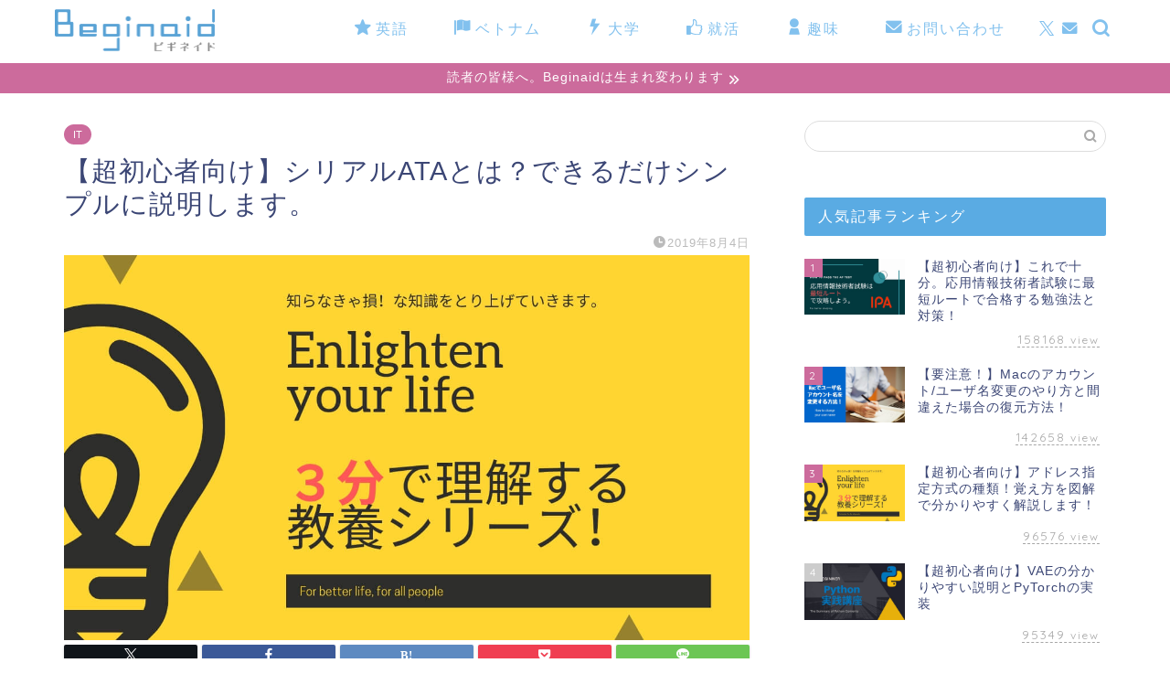

--- FILE ---
content_type: text/html; charset=UTF-8
request_url: https://tips-memo.com/serial-ata
body_size: 24878
content:
<!DOCTYPE html>
<html lang="ja">
<head prefix="og: http://ogp.me/ns# fb: http://ogp.me/ns/fb# article: http://ogp.me/ns/article#">
<meta charset="utf-8">
<meta http-equiv="X-UA-Compatible" content="IE=edge">
<meta name="viewport" content="width=device-width, initial-scale=1">
<!-- ここからOGP -->
<meta property="og:type" content="blog">
			<meta property="og:title" content="【超初心者向け】シリアルATAとは？できるだけシンプルに説明します。Beginaid">
		<meta property="og:url" content="https://tips-memo.com/serial-ata">
			<meta property="og:description" content="本記事は教養記事シリーズその４５です。その他の教養記事はコチラの目次をご覧ください。 [box03 title=&quot;★この">
						<meta property="og:image" content="https://tips-memo.com/wp-content/uploads/2019/04/7d2bf0ee000e34c2c9a133c09dcdf24a.jpg">
	<meta property="og:site_name" content="Beginaid">
<meta property="fb:admins" content="">
<meta name="twitter:card" content="summary_large_image">
	<meta name="twitter:site" content="@beginaid">
<!-- ここまでOGP --> 

<meta name="description" itemprop="description" content="本記事は教養記事シリーズその４５です。その他の教養記事はコチラの目次をご覧ください。 [box03 title=&quot;★この" >

<title>【超初心者向け】シリアルATAとは？できるだけシンプルに説明します。Beginaid</title>
<meta name='robots' content='max-image-preview:large' />
	<style>img:is([sizes="auto" i], [sizes^="auto," i]) { contain-intrinsic-size: 3000px 1500px }</style>
	
<script>
MathJax = {
  tex: {
    tags: "ams",
    inlineMath: [['$','$'],['\\(','\\)']], 
    processEscapes: true
  },
  options: {
    ignoreHtmlClass: 'tex2jax_ignore|editor-rich-text'
  }
};
</script>
<link rel='dns-prefetch' href='//cdn.jsdelivr.net' />
<link rel='dns-prefetch' href='//cdnjs.cloudflare.com' />
<link rel='dns-prefetch' href='//use.fontawesome.com' />
<link rel="alternate" type="application/rss+xml" title="Beginaid &raquo; フィード" href="https://tips-memo.com/feed" />
<link rel="alternate" type="application/rss+xml" title="Beginaid &raquo; コメントフィード" href="https://tips-memo.com/comments/feed" />
<link rel="alternate" type="application/rss+xml" title="Beginaid &raquo; 【超初心者向け】シリアルATAとは？できるだけシンプルに説明します。 のコメントのフィード" href="https://tips-memo.com/serial-ata/feed" />
<script type="text/javascript">
/* <![CDATA[ */
window._wpemojiSettings = {"baseUrl":"https:\/\/s.w.org\/images\/core\/emoji\/16.0.1\/72x72\/","ext":".png","svgUrl":"https:\/\/s.w.org\/images\/core\/emoji\/16.0.1\/svg\/","svgExt":".svg","source":{"concatemoji":"https:\/\/tips-memo.com\/wp-includes\/js\/wp-emoji-release.min.js?ver=0e723bd1470f286c5c64834e8909970f"}};
/*! This file is auto-generated */
!function(s,n){var o,i,e;function c(e){try{var t={supportTests:e,timestamp:(new Date).valueOf()};sessionStorage.setItem(o,JSON.stringify(t))}catch(e){}}function p(e,t,n){e.clearRect(0,0,e.canvas.width,e.canvas.height),e.fillText(t,0,0);var t=new Uint32Array(e.getImageData(0,0,e.canvas.width,e.canvas.height).data),a=(e.clearRect(0,0,e.canvas.width,e.canvas.height),e.fillText(n,0,0),new Uint32Array(e.getImageData(0,0,e.canvas.width,e.canvas.height).data));return t.every(function(e,t){return e===a[t]})}function u(e,t){e.clearRect(0,0,e.canvas.width,e.canvas.height),e.fillText(t,0,0);for(var n=e.getImageData(16,16,1,1),a=0;a<n.data.length;a++)if(0!==n.data[a])return!1;return!0}function f(e,t,n,a){switch(t){case"flag":return n(e,"\ud83c\udff3\ufe0f\u200d\u26a7\ufe0f","\ud83c\udff3\ufe0f\u200b\u26a7\ufe0f")?!1:!n(e,"\ud83c\udde8\ud83c\uddf6","\ud83c\udde8\u200b\ud83c\uddf6")&&!n(e,"\ud83c\udff4\udb40\udc67\udb40\udc62\udb40\udc65\udb40\udc6e\udb40\udc67\udb40\udc7f","\ud83c\udff4\u200b\udb40\udc67\u200b\udb40\udc62\u200b\udb40\udc65\u200b\udb40\udc6e\u200b\udb40\udc67\u200b\udb40\udc7f");case"emoji":return!a(e,"\ud83e\udedf")}return!1}function g(e,t,n,a){var r="undefined"!=typeof WorkerGlobalScope&&self instanceof WorkerGlobalScope?new OffscreenCanvas(300,150):s.createElement("canvas"),o=r.getContext("2d",{willReadFrequently:!0}),i=(o.textBaseline="top",o.font="600 32px Arial",{});return e.forEach(function(e){i[e]=t(o,e,n,a)}),i}function t(e){var t=s.createElement("script");t.src=e,t.defer=!0,s.head.appendChild(t)}"undefined"!=typeof Promise&&(o="wpEmojiSettingsSupports",i=["flag","emoji"],n.supports={everything:!0,everythingExceptFlag:!0},e=new Promise(function(e){s.addEventListener("DOMContentLoaded",e,{once:!0})}),new Promise(function(t){var n=function(){try{var e=JSON.parse(sessionStorage.getItem(o));if("object"==typeof e&&"number"==typeof e.timestamp&&(new Date).valueOf()<e.timestamp+604800&&"object"==typeof e.supportTests)return e.supportTests}catch(e){}return null}();if(!n){if("undefined"!=typeof Worker&&"undefined"!=typeof OffscreenCanvas&&"undefined"!=typeof URL&&URL.createObjectURL&&"undefined"!=typeof Blob)try{var e="postMessage("+g.toString()+"("+[JSON.stringify(i),f.toString(),p.toString(),u.toString()].join(",")+"));",a=new Blob([e],{type:"text/javascript"}),r=new Worker(URL.createObjectURL(a),{name:"wpTestEmojiSupports"});return void(r.onmessage=function(e){c(n=e.data),r.terminate(),t(n)})}catch(e){}c(n=g(i,f,p,u))}t(n)}).then(function(e){for(var t in e)n.supports[t]=e[t],n.supports.everything=n.supports.everything&&n.supports[t],"flag"!==t&&(n.supports.everythingExceptFlag=n.supports.everythingExceptFlag&&n.supports[t]);n.supports.everythingExceptFlag=n.supports.everythingExceptFlag&&!n.supports.flag,n.DOMReady=!1,n.readyCallback=function(){n.DOMReady=!0}}).then(function(){return e}).then(function(){var e;n.supports.everything||(n.readyCallback(),(e=n.source||{}).concatemoji?t(e.concatemoji):e.wpemoji&&e.twemoji&&(t(e.twemoji),t(e.wpemoji)))}))}((window,document),window._wpemojiSettings);
/* ]]> */
</script>
<style id='wp-emoji-styles-inline-css' type='text/css'>

	img.wp-smiley, img.emoji {
		display: inline !important;
		border: none !important;
		box-shadow: none !important;
		height: 1em !important;
		width: 1em !important;
		margin: 0 0.07em !important;
		vertical-align: -0.1em !important;
		background: none !important;
		padding: 0 !important;
	}
</style>
<link rel='stylesheet' id='wp-block-library-css' href='https://tips-memo.com/wp-includes/css/dist/block-library/style.min.css?ver=0e723bd1470f286c5c64834e8909970f' type='text/css' media='all' />
<style id='classic-theme-styles-inline-css' type='text/css'>
/*! This file is auto-generated */
.wp-block-button__link{color:#fff;background-color:#32373c;border-radius:9999px;box-shadow:none;text-decoration:none;padding:calc(.667em + 2px) calc(1.333em + 2px);font-size:1.125em}.wp-block-file__button{background:#32373c;color:#fff;text-decoration:none}
</style>
<style id='rinkerg-gutenberg-rinker-style-inline-css' type='text/css'>
.wp-block-create-block-block{background-color:#21759b;color:#fff;padding:2px}

</style>
<style id='global-styles-inline-css' type='text/css'>
:root{--wp--preset--aspect-ratio--square: 1;--wp--preset--aspect-ratio--4-3: 4/3;--wp--preset--aspect-ratio--3-4: 3/4;--wp--preset--aspect-ratio--3-2: 3/2;--wp--preset--aspect-ratio--2-3: 2/3;--wp--preset--aspect-ratio--16-9: 16/9;--wp--preset--aspect-ratio--9-16: 9/16;--wp--preset--color--black: #000000;--wp--preset--color--cyan-bluish-gray: #abb8c3;--wp--preset--color--white: #ffffff;--wp--preset--color--pale-pink: #f78da7;--wp--preset--color--vivid-red: #cf2e2e;--wp--preset--color--luminous-vivid-orange: #ff6900;--wp--preset--color--luminous-vivid-amber: #fcb900;--wp--preset--color--light-green-cyan: #7bdcb5;--wp--preset--color--vivid-green-cyan: #00d084;--wp--preset--color--pale-cyan-blue: #8ed1fc;--wp--preset--color--vivid-cyan-blue: #0693e3;--wp--preset--color--vivid-purple: #9b51e0;--wp--preset--gradient--vivid-cyan-blue-to-vivid-purple: linear-gradient(135deg,rgba(6,147,227,1) 0%,rgb(155,81,224) 100%);--wp--preset--gradient--light-green-cyan-to-vivid-green-cyan: linear-gradient(135deg,rgb(122,220,180) 0%,rgb(0,208,130) 100%);--wp--preset--gradient--luminous-vivid-amber-to-luminous-vivid-orange: linear-gradient(135deg,rgba(252,185,0,1) 0%,rgba(255,105,0,1) 100%);--wp--preset--gradient--luminous-vivid-orange-to-vivid-red: linear-gradient(135deg,rgba(255,105,0,1) 0%,rgb(207,46,46) 100%);--wp--preset--gradient--very-light-gray-to-cyan-bluish-gray: linear-gradient(135deg,rgb(238,238,238) 0%,rgb(169,184,195) 100%);--wp--preset--gradient--cool-to-warm-spectrum: linear-gradient(135deg,rgb(74,234,220) 0%,rgb(151,120,209) 20%,rgb(207,42,186) 40%,rgb(238,44,130) 60%,rgb(251,105,98) 80%,rgb(254,248,76) 100%);--wp--preset--gradient--blush-light-purple: linear-gradient(135deg,rgb(255,206,236) 0%,rgb(152,150,240) 100%);--wp--preset--gradient--blush-bordeaux: linear-gradient(135deg,rgb(254,205,165) 0%,rgb(254,45,45) 50%,rgb(107,0,62) 100%);--wp--preset--gradient--luminous-dusk: linear-gradient(135deg,rgb(255,203,112) 0%,rgb(199,81,192) 50%,rgb(65,88,208) 100%);--wp--preset--gradient--pale-ocean: linear-gradient(135deg,rgb(255,245,203) 0%,rgb(182,227,212) 50%,rgb(51,167,181) 100%);--wp--preset--gradient--electric-grass: linear-gradient(135deg,rgb(202,248,128) 0%,rgb(113,206,126) 100%);--wp--preset--gradient--midnight: linear-gradient(135deg,rgb(2,3,129) 0%,rgb(40,116,252) 100%);--wp--preset--font-size--small: 13px;--wp--preset--font-size--medium: 20px;--wp--preset--font-size--large: 36px;--wp--preset--font-size--x-large: 42px;--wp--preset--spacing--20: 0.44rem;--wp--preset--spacing--30: 0.67rem;--wp--preset--spacing--40: 1rem;--wp--preset--spacing--50: 1.5rem;--wp--preset--spacing--60: 2.25rem;--wp--preset--spacing--70: 3.38rem;--wp--preset--spacing--80: 5.06rem;--wp--preset--shadow--natural: 6px 6px 9px rgba(0, 0, 0, 0.2);--wp--preset--shadow--deep: 12px 12px 50px rgba(0, 0, 0, 0.4);--wp--preset--shadow--sharp: 6px 6px 0px rgba(0, 0, 0, 0.2);--wp--preset--shadow--outlined: 6px 6px 0px -3px rgba(255, 255, 255, 1), 6px 6px rgba(0, 0, 0, 1);--wp--preset--shadow--crisp: 6px 6px 0px rgba(0, 0, 0, 1);}:where(.is-layout-flex){gap: 0.5em;}:where(.is-layout-grid){gap: 0.5em;}body .is-layout-flex{display: flex;}.is-layout-flex{flex-wrap: wrap;align-items: center;}.is-layout-flex > :is(*, div){margin: 0;}body .is-layout-grid{display: grid;}.is-layout-grid > :is(*, div){margin: 0;}:where(.wp-block-columns.is-layout-flex){gap: 2em;}:where(.wp-block-columns.is-layout-grid){gap: 2em;}:where(.wp-block-post-template.is-layout-flex){gap: 1.25em;}:where(.wp-block-post-template.is-layout-grid){gap: 1.25em;}.has-black-color{color: var(--wp--preset--color--black) !important;}.has-cyan-bluish-gray-color{color: var(--wp--preset--color--cyan-bluish-gray) !important;}.has-white-color{color: var(--wp--preset--color--white) !important;}.has-pale-pink-color{color: var(--wp--preset--color--pale-pink) !important;}.has-vivid-red-color{color: var(--wp--preset--color--vivid-red) !important;}.has-luminous-vivid-orange-color{color: var(--wp--preset--color--luminous-vivid-orange) !important;}.has-luminous-vivid-amber-color{color: var(--wp--preset--color--luminous-vivid-amber) !important;}.has-light-green-cyan-color{color: var(--wp--preset--color--light-green-cyan) !important;}.has-vivid-green-cyan-color{color: var(--wp--preset--color--vivid-green-cyan) !important;}.has-pale-cyan-blue-color{color: var(--wp--preset--color--pale-cyan-blue) !important;}.has-vivid-cyan-blue-color{color: var(--wp--preset--color--vivid-cyan-blue) !important;}.has-vivid-purple-color{color: var(--wp--preset--color--vivid-purple) !important;}.has-black-background-color{background-color: var(--wp--preset--color--black) !important;}.has-cyan-bluish-gray-background-color{background-color: var(--wp--preset--color--cyan-bluish-gray) !important;}.has-white-background-color{background-color: var(--wp--preset--color--white) !important;}.has-pale-pink-background-color{background-color: var(--wp--preset--color--pale-pink) !important;}.has-vivid-red-background-color{background-color: var(--wp--preset--color--vivid-red) !important;}.has-luminous-vivid-orange-background-color{background-color: var(--wp--preset--color--luminous-vivid-orange) !important;}.has-luminous-vivid-amber-background-color{background-color: var(--wp--preset--color--luminous-vivid-amber) !important;}.has-light-green-cyan-background-color{background-color: var(--wp--preset--color--light-green-cyan) !important;}.has-vivid-green-cyan-background-color{background-color: var(--wp--preset--color--vivid-green-cyan) !important;}.has-pale-cyan-blue-background-color{background-color: var(--wp--preset--color--pale-cyan-blue) !important;}.has-vivid-cyan-blue-background-color{background-color: var(--wp--preset--color--vivid-cyan-blue) !important;}.has-vivid-purple-background-color{background-color: var(--wp--preset--color--vivid-purple) !important;}.has-black-border-color{border-color: var(--wp--preset--color--black) !important;}.has-cyan-bluish-gray-border-color{border-color: var(--wp--preset--color--cyan-bluish-gray) !important;}.has-white-border-color{border-color: var(--wp--preset--color--white) !important;}.has-pale-pink-border-color{border-color: var(--wp--preset--color--pale-pink) !important;}.has-vivid-red-border-color{border-color: var(--wp--preset--color--vivid-red) !important;}.has-luminous-vivid-orange-border-color{border-color: var(--wp--preset--color--luminous-vivid-orange) !important;}.has-luminous-vivid-amber-border-color{border-color: var(--wp--preset--color--luminous-vivid-amber) !important;}.has-light-green-cyan-border-color{border-color: var(--wp--preset--color--light-green-cyan) !important;}.has-vivid-green-cyan-border-color{border-color: var(--wp--preset--color--vivid-green-cyan) !important;}.has-pale-cyan-blue-border-color{border-color: var(--wp--preset--color--pale-cyan-blue) !important;}.has-vivid-cyan-blue-border-color{border-color: var(--wp--preset--color--vivid-cyan-blue) !important;}.has-vivid-purple-border-color{border-color: var(--wp--preset--color--vivid-purple) !important;}.has-vivid-cyan-blue-to-vivid-purple-gradient-background{background: var(--wp--preset--gradient--vivid-cyan-blue-to-vivid-purple) !important;}.has-light-green-cyan-to-vivid-green-cyan-gradient-background{background: var(--wp--preset--gradient--light-green-cyan-to-vivid-green-cyan) !important;}.has-luminous-vivid-amber-to-luminous-vivid-orange-gradient-background{background: var(--wp--preset--gradient--luminous-vivid-amber-to-luminous-vivid-orange) !important;}.has-luminous-vivid-orange-to-vivid-red-gradient-background{background: var(--wp--preset--gradient--luminous-vivid-orange-to-vivid-red) !important;}.has-very-light-gray-to-cyan-bluish-gray-gradient-background{background: var(--wp--preset--gradient--very-light-gray-to-cyan-bluish-gray) !important;}.has-cool-to-warm-spectrum-gradient-background{background: var(--wp--preset--gradient--cool-to-warm-spectrum) !important;}.has-blush-light-purple-gradient-background{background: var(--wp--preset--gradient--blush-light-purple) !important;}.has-blush-bordeaux-gradient-background{background: var(--wp--preset--gradient--blush-bordeaux) !important;}.has-luminous-dusk-gradient-background{background: var(--wp--preset--gradient--luminous-dusk) !important;}.has-pale-ocean-gradient-background{background: var(--wp--preset--gradient--pale-ocean) !important;}.has-electric-grass-gradient-background{background: var(--wp--preset--gradient--electric-grass) !important;}.has-midnight-gradient-background{background: var(--wp--preset--gradient--midnight) !important;}.has-small-font-size{font-size: var(--wp--preset--font-size--small) !important;}.has-medium-font-size{font-size: var(--wp--preset--font-size--medium) !important;}.has-large-font-size{font-size: var(--wp--preset--font-size--large) !important;}.has-x-large-font-size{font-size: var(--wp--preset--font-size--x-large) !important;}
:where(.wp-block-post-template.is-layout-flex){gap: 1.25em;}:where(.wp-block-post-template.is-layout-grid){gap: 1.25em;}
:where(.wp-block-columns.is-layout-flex){gap: 2em;}:where(.wp-block-columns.is-layout-grid){gap: 2em;}
:root :where(.wp-block-pullquote){font-size: 1.5em;line-height: 1.6;}
</style>
<link rel='stylesheet' id='yyi_rinker_stylesheet-css' href='https://tips-memo.com/wp-content/plugins/yyi-rinker/css/style.css?v=1.12.0&#038;ver=6.8.3' type='text/css' media='all' />
<link rel='stylesheet' id='parent-style-css' href='https://tips-memo.com/wp-content/themes/jin/style.css?ver=0e723bd1470f286c5c64834e8909970f' type='text/css' media='all' />
<link rel='stylesheet' id='theme-style-css' href='https://tips-memo.com/wp-content/themes/jin-child/style.css?ver=0e723bd1470f286c5c64834e8909970f' type='text/css' media='all' />
<link rel='stylesheet' id='fontawesome-style-css' href='https://use.fontawesome.com/releases/v5.6.3/css/all.css?ver=0e723bd1470f286c5c64834e8909970f' type='text/css' media='all' />
<link rel='stylesheet' id='swiper-style-css' href='https://cdnjs.cloudflare.com/ajax/libs/Swiper/4.0.7/css/swiper.min.css?ver=0e723bd1470f286c5c64834e8909970f' type='text/css' media='all' />
<link rel='stylesheet' id='hcb-style-css' href='https://tips-memo.com/wp-content/plugins/highlighting-code-block/build/css/hcb--light.css?ver=2.0.1' type='text/css' media='all' />
<style id='hcb-style-inline-css' type='text/css'>
:root{--hcb--fz--base: 14px}:root{--hcb--fz--mobile: 13px}:root{--hcb--ff:Menlo, Consolas, "メイリオ", sans-serif;}
</style>
<script type="text/javascript" src="https://tips-memo.com/wp-includes/js/jquery/jquery.min.js?ver=3.7.1" id="jquery-core-js"></script>
<script type="text/javascript" src="https://tips-memo.com/wp-includes/js/jquery/jquery-migrate.min.js?ver=3.4.1" id="jquery-migrate-js"></script>
<script type="text/javascript" src="https://tips-memo.com/wp-content/plugins/yyi-rinker/js/event-tracking.js?v=1.12.0" id="yyi_rinker_event_tracking_script-js"></script>
<link rel="https://api.w.org/" href="https://tips-memo.com/wp-json/" /><link rel="alternate" title="JSON" type="application/json" href="https://tips-memo.com/wp-json/wp/v2/posts/8489" /><link rel='shortlink' href='https://tips-memo.com/?p=8489' />
<link rel="alternate" title="oEmbed (JSON)" type="application/json+oembed" href="https://tips-memo.com/wp-json/oembed/1.0/embed?url=https%3A%2F%2Ftips-memo.com%2Fserial-ata" />
<link rel="alternate" title="oEmbed (XML)" type="text/xml+oembed" href="https://tips-memo.com/wp-json/oembed/1.0/embed?url=https%3A%2F%2Ftips-memo.com%2Fserial-ata&#038;format=xml" />
<script type="text/javascript" language="javascript">
    var vc_pid = "885472698";
</script><script type="text/javascript" src="//aml.valuecommerce.com/vcdal.js" async></script><style>
.yyi-rinker-images {
    display: flex;
    justify-content: center;
    align-items: center;
    position: relative;

}
div.yyi-rinker-image img.yyi-rinker-main-img.hidden {
    display: none;
}

.yyi-rinker-images-arrow {
    cursor: pointer;
    position: absolute;
    top: 50%;
    display: block;
    margin-top: -11px;
    opacity: 0.6;
    width: 22px;
}

.yyi-rinker-images-arrow-left{
    left: -10px;
}
.yyi-rinker-images-arrow-right{
    right: -10px;
}

.yyi-rinker-images-arrow-left.hidden {
    display: none;
}

.yyi-rinker-images-arrow-right.hidden {
    display: none;
}
div.yyi-rinker-contents.yyi-rinker-design-tate  div.yyi-rinker-box{
    flex-direction: column;
}

div.yyi-rinker-contents.yyi-rinker-design-slim div.yyi-rinker-box .yyi-rinker-links {
    flex-direction: column;
}

div.yyi-rinker-contents.yyi-rinker-design-slim div.yyi-rinker-info {
    width: 100%;
}

div.yyi-rinker-contents.yyi-rinker-design-slim .yyi-rinker-title {
    text-align: center;
}

div.yyi-rinker-contents.yyi-rinker-design-slim .yyi-rinker-links {
    text-align: center;
}
div.yyi-rinker-contents.yyi-rinker-design-slim .yyi-rinker-image {
    margin: auto;
}

div.yyi-rinker-contents.yyi-rinker-design-slim div.yyi-rinker-info ul.yyi-rinker-links li {
	align-self: stretch;
}
div.yyi-rinker-contents.yyi-rinker-design-slim div.yyi-rinker-box div.yyi-rinker-info {
	padding: 0;
}
div.yyi-rinker-contents.yyi-rinker-design-slim div.yyi-rinker-box {
	flex-direction: column;
	padding: 14px 5px 0;
}

.yyi-rinker-design-slim div.yyi-rinker-box div.yyi-rinker-info {
	text-align: center;
}

.yyi-rinker-design-slim div.price-box span.price {
	display: block;
}

div.yyi-rinker-contents.yyi-rinker-design-slim div.yyi-rinker-info div.yyi-rinker-title a{
	font-size:16px;
}

div.yyi-rinker-contents.yyi-rinker-design-slim ul.yyi-rinker-links li.amazonkindlelink:before,  div.yyi-rinker-contents.yyi-rinker-design-slim ul.yyi-rinker-links li.amazonlink:before,  div.yyi-rinker-contents.yyi-rinker-design-slim ul.yyi-rinker-links li.rakutenlink:before, div.yyi-rinker-contents.yyi-rinker-design-slim ul.yyi-rinker-links li.yahoolink:before, div.yyi-rinker-contents.yyi-rinker-design-slim ul.yyi-rinker-links li.mercarilink:before {
	font-size:12px;
}

div.yyi-rinker-contents.yyi-rinker-design-slim ul.yyi-rinker-links li a {
	font-size: 13px;
}
.entry-content ul.yyi-rinker-links li {
	padding: 0;
}

div.yyi-rinker-contents .yyi-rinker-attention.attention_desing_right_ribbon {
    width: 89px;
    height: 91px;
    position: absolute;
    top: -1px;
    right: -1px;
    left: auto;
    overflow: hidden;
}

div.yyi-rinker-contents .yyi-rinker-attention.attention_desing_right_ribbon span {
    display: inline-block;
    width: 146px;
    position: absolute;
    padding: 4px 0;
    left: -13px;
    top: 12px;
    text-align: center;
    font-size: 12px;
    line-height: 24px;
    -webkit-transform: rotate(45deg);
    transform: rotate(45deg);
    box-shadow: 0 1px 3px rgba(0, 0, 0, 0.2);
}

div.yyi-rinker-contents .yyi-rinker-attention.attention_desing_right_ribbon {
    background: none;
}
.yyi-rinker-attention.attention_desing_right_ribbon .yyi-rinker-attention-after,
.yyi-rinker-attention.attention_desing_right_ribbon .yyi-rinker-attention-before{
display:none;
}
div.yyi-rinker-use-right_ribbon div.yyi-rinker-title {
    margin-right: 2rem;
}

				</style>	<style type="text/css">
		#wrapper {
			background-color: #ffffff;
			background-image: url();
					}

		.related-entry-headline-text span:before,
		#comment-title span:before,
		#reply-title span:before {
			background-color: #5aabe3;
			border-color: #5aabe3 !important;
		}

		#breadcrumb:after,
		#page-top a {
			background-color: #5aabe3;
		}

		footer {
			background-color: #5aabe3;
		}

		.footer-inner a,
		#copyright,
		#copyright-center {
			border-color: #fff !important;
			color: #fff !important;
		}

		#footer-widget-area {
			border-color: #fff !important;
		}

		.page-top-footer a {
			color: #5aabe3 !important;
		}

		#breadcrumb ul li,
		#breadcrumb ul li a {
			color: #5aabe3 !important;
		}

		body,
		a,
		a:link,
		a:visited,
		.my-profile,
		.widgettitle,
		.tabBtn-mag label {
			color: #3b4675;
		}

		a:hover {
			color: #80d2dd;
		}

		.widget_nav_menu ul>li>a:before,
		.widget_categories ul>li>a:before,
		.widget_pages ul>li>a:before,
		.widget_recent_entries ul>li>a:before,
		.widget_archive ul>li>a:before,
		.widget_archive form:after,
		.widget_categories form:after,
		.widget_nav_menu ul>li>ul.sub-menu>li>a:before,
		.widget_categories ul>li>.children>li>a:before,
		.widget_pages ul>li>.children>li>a:before,
		.widget_nav_menu ul>li>ul.sub-menu>li>ul.sub-menu li>a:before,
		.widget_categories ul>li>.children>li>.children li>a:before,
		.widget_pages ul>li>.children>li>.children li>a:before {
			color: #5aabe3;
		}

		.widget_nav_menu ul .sub-menu .sub-menu li a:before {
			background-color: #3b4675 !important;
		}

		.d--labeling-act-border {
			border-color: rgba(59, 70, 117, 0.18);
		}

		.c--labeling-act.d--labeling-act-solid {
			background-color: rgba(59, 70, 117, 0.06);
		}

		.a--labeling-act {
			color: rgba(59, 70, 117, 0.6);
		}

		.a--labeling-small-act span {
			background-color: rgba(59, 70, 117, 0.21);
		}

		.c--labeling-act.d--labeling-act-strong {
			background-color: rgba(59, 70, 117, 0.045);
		}

		.d--labeling-act-strong .a--labeling-act {
			color: rgba(59, 70, 117, 0.75);
		}


		footer .footer-widget,
		footer .footer-widget a,
		footer .footer-widget ul li,
		.footer-widget.widget_nav_menu ul>li>a:before,
		.footer-widget.widget_categories ul>li>a:before,
		.footer-widget.widget_recent_entries ul>li>a:before,
		.footer-widget.widget_pages ul>li>a:before,
		.footer-widget.widget_archive ul>li>a:before,
		footer .widget_tag_cloud .tagcloud a:before {
			color: #fff !important;
			border-color: #fff !important;
		}

		footer .footer-widget .widgettitle {
			color: #fff !important;
			border-color: #cc6b9c !important;
		}

		footer .widget_nav_menu ul .children .children li a:before,
		footer .widget_categories ul .children .children li a:before,
		footer .widget_nav_menu ul .sub-menu .sub-menu li a:before {
			background-color: #fff !important;
		}

		#drawernav a:hover,
		.post-list-title,
		#prev-next p,
		#toc_container .toc_list li a {
			color: #3b4675 !important;
		}

		#header-box {
			background-color: #ffffff;
		}

		@media (min-width: 768px) {
			.top-image-meta {
				margin-top: calc(0px - 30px);
			}
		}

		@media (min-width: 1200px) {
			.top-image-meta {
				margin-top: calc(0px);
			}
		}

		.pickup-contents:before {
			background-color: #ffffff !important;
		}

		.main-image-text {
			color: #555;
		}

		.main-image-text-sub {
			color: #555;
		}

		@media (min-width: 481px) {
			#site-info {
				padding-top: 10px !important;
				padding-bottom: 10px !important;
			}
		}

		#site-info span a {
			color: #82c1ee !important;
		}

		#headmenu .headsns .line a svg {
			fill: #82c1ee !important;
		}

		#headmenu .headsns a,
		#headmenu {
			color: #82c1ee !important;
			border-color: #82c1ee !important;
		}

		.profile-follow .line-sns a svg {
			fill: #5aabe3 !important;
		}

		.profile-follow .line-sns a:hover svg {
			fill: #cc6b9c !important;
		}

		.profile-follow a {
			color: #5aabe3 !important;
			border-color: #5aabe3 !important;
		}

		.profile-follow a:hover,
		#headmenu .headsns a:hover {
			color: #cc6b9c !important;
			border-color: #cc6b9c !important;
		}

		.search-box:hover {
			color: #cc6b9c !important;
			border-color: #cc6b9c !important;
		}

		#header #headmenu .headsns .line a:hover svg {
			fill: #cc6b9c !important;
		}

		.cps-icon-bar,
		#navtoggle:checked+.sp-menu-open .cps-icon-bar {
			background-color: #82c1ee;
		}

		#nav-container {
			background-color: #82c1ee;
		}

		.menu-box .menu-item svg {
			fill: #82c1ee;
		}

		#drawernav ul.menu-box>li>a,
		#drawernav2 ul.menu-box>li>a,
		#drawernav3 ul.menu-box>li>a,
		#drawernav4 ul.menu-box>li>a,
		#drawernav5 ul.menu-box>li>a,
		#drawernav ul.menu-box>li.menu-item-has-children:after,
		#drawernav2 ul.menu-box>li.menu-item-has-children:after,
		#drawernav3 ul.menu-box>li.menu-item-has-children:after,
		#drawernav4 ul.menu-box>li.menu-item-has-children:after,
		#drawernav5 ul.menu-box>li.menu-item-has-children:after {
			color: #82c1ee !important;
		}

		#drawernav ul.menu-box li a,
		#drawernav2 ul.menu-box li a,
		#drawernav3 ul.menu-box li a,
		#drawernav4 ul.menu-box li a,
		#drawernav5 ul.menu-box li a {
			font-size: 16px !important;
		}

		#drawernav3 ul.menu-box>li {
			color: #3b4675 !important;
		}

		#drawernav4 .menu-box>.menu-item>a:after,
		#drawernav3 .menu-box>.menu-item>a:after,
		#drawernav .menu-box>.menu-item>a:after {
			background-color: #82c1ee !important;
		}

		#drawernav2 .menu-box>.menu-item:hover,
		#drawernav5 .menu-box>.menu-item:hover {
			border-top-color: #5aabe3 !important;
		}

		.cps-info-bar a {
			background-color: #cc6b9c !important;
		}

		@media (min-width: 768px) {
			.post-list-mag .post-list-item:not(:nth-child(2n)) {
				margin-right: 2.6%;
			}
		}

		@media (min-width: 768px) {

			#tab-1:checked~.tabBtn-mag li [for="tab-1"]:after,
			#tab-2:checked~.tabBtn-mag li [for="tab-2"]:after,
			#tab-3:checked~.tabBtn-mag li [for="tab-3"]:after,
			#tab-4:checked~.tabBtn-mag li [for="tab-4"]:after {
				border-top-color: #5aabe3 !important;
			}

			.tabBtn-mag label {
				border-bottom-color: #5aabe3 !important;
			}
		}

		#tab-1:checked~.tabBtn-mag li [for="tab-1"],
		#tab-2:checked~.tabBtn-mag li [for="tab-2"],
		#tab-3:checked~.tabBtn-mag li [for="tab-3"],
		#tab-4:checked~.tabBtn-mag li [for="tab-4"],
		#prev-next a.next:after,
		#prev-next a.prev:after,
		.more-cat-button a:hover span:before {
			background-color: #5aabe3 !important;
		}


		.swiper-slide .post-list-cat,
		.post-list-mag .post-list-cat,
		.post-list-mag3col .post-list-cat,
		.post-list-mag-sp1col .post-list-cat,
		.swiper-pagination-bullet-active,
		.pickup-cat,
		.post-list .post-list-cat,
		#breadcrumb .bcHome a:hover span:before,
		.popular-item:nth-child(1) .pop-num,
		.popular-item:nth-child(2) .pop-num,
		.popular-item:nth-child(3) .pop-num {
			background-color: #cc6b9c !important;
		}

		.sidebar-btn a,
		.profile-sns-menu {
			background-color: #cc6b9c !important;
		}

		.sp-sns-menu a,
		.pickup-contents-box a:hover .pickup-title {
			border-color: #5aabe3 !important;
			color: #5aabe3 !important;
		}

		.pro-line svg {
			fill: #5aabe3 !important;
		}

		.cps-post-cat a,
		.meta-cat,
		.popular-cat {
			background-color: #cc6b9c !important;
			border-color: #cc6b9c !important;
		}

		.tagicon,
		.tag-box a,
		#toc_container .toc_list>li,
		#toc_container .toc_title {
			color: #5aabe3 !important;
		}

		.widget_tag_cloud a::before {
			color: #3b4675 !important;
		}

		.tag-box a,
		#toc_container:before {
			border-color: #5aabe3 !important;
		}

		.cps-post-cat a:hover {
			color: #80d2dd !important;
		}

		.pagination li:not([class*="current"]) a:hover,
		.widget_tag_cloud a:hover {
			background-color: #5aabe3 !important;
		}

		.pagination li:not([class*="current"]) a:hover {
			opacity: 0.5 !important;
		}

		.pagination li.current a {
			background-color: #5aabe3 !important;
			border-color: #5aabe3 !important;
		}

		.nextpage a:hover span {
			color: #5aabe3 !important;
			border-color: #5aabe3 !important;
		}

		.cta-content:before {
			background-color: #eb8686 !important;
		}

		.cta-text,
		.info-title {
			color: #fff !important;
		}

		#footer-widget-area.footer_style1 .widgettitle {
			border-color: #cc6b9c !important;
		}

		.sidebar_style1 .widgettitle,
		.sidebar_style5 .widgettitle {
			border-color: #5aabe3 !important;
		}

		.sidebar_style2 .widgettitle,
		.sidebar_style4 .widgettitle,
		.sidebar_style6 .widgettitle,
		#home-bottom-widget .widgettitle,
		#home-top-widget .widgettitle,
		#post-bottom-widget .widgettitle,
		#post-top-widget .widgettitle {
			background-color: #5aabe3 !important;
		}

		#home-bottom-widget .widget_search .search-box input[type="submit"],
		#home-top-widget .widget_search .search-box input[type="submit"],
		#post-bottom-widget .widget_search .search-box input[type="submit"],
		#post-top-widget .widget_search .search-box input[type="submit"] {
			background-color: #cc6b9c !important;
		}

		.tn-logo-size {
			font-size: 70% !important;
		}

		@media (min-width: 481px) {
			.tn-logo-size img {
				width: calc(70%*0.5) !important;
			}
		}

		@media (min-width: 768px) {
			.tn-logo-size img {
				width: calc(70%*2.2) !important;
			}
		}

		@media (min-width: 1200px) {
			.tn-logo-size img {
				width: 70% !important;
			}
		}

		.sp-logo-size {
			font-size: 85% !important;
		}

		.sp-logo-size img {
			width: 85% !important;
		}

		.cps-post-main ul>li:before,
		.cps-post-main ol>li:before {
			background-color: #cc6b9c !important;
		}

		.profile-card .profile-title {
			background-color: #5aabe3 !important;
		}

		.profile-card {
			border-color: #5aabe3 !important;
		}

		.cps-post-main a {
			color: #0044cc;
		}

		.cps-post-main .marker {
			background: -webkit-linear-gradient(transparent 80%, #e097bc 0%);
			background: linear-gradient(transparent 80%, #e097bc 0%);
		}

		.cps-post-main .marker2 {
			background: -webkit-linear-gradient(transparent 80%, #eeee22 0%);
			background: linear-gradient(transparent 80%, #eeee22 0%);
		}

		.cps-post-main .jic-sc {
			color: #e9546b;
		}


		.simple-box1 {
			border-color: #cc6b9c !important;
		}

		.simple-box2 {
			border-color: #cc6b9c !important;
		}

		.simple-box3 {
			border-color: #5aabe3 !important;
		}

		.simple-box4 {
			border-color: #5aabe3 !important;
		}

		.simple-box4:before {
			background-color: #5aabe3;
		}

		.simple-box5 {
			border-color: #e896c7 !important;
		}

		.simple-box5:before {
			background-color: #e896c7;
		}

		.simple-box6 {
			background-color: #fffdef !important;
		}

		.simple-box7 {
			border-color: #5aabe3 !important;
		}

		.simple-box7:before {
			background-color: #5aabe3 !important;
		}

		.simple-box8 {
			border-color: #5aabe3 !important;
		}

		.simple-box8:before {
			background-color: #5aabe3 !important;
		}

		.simple-box9:before {
			background-color: #e1c0e8 !important;
		}

		.simple-box9:after {
			border-color: #e1c0e8 #e1c0e8 #ffffff #ffffff !important;
		}

		.kaisetsu-box1:before,
		.kaisetsu-box1-title {
			background-color: #ffb49e !important;
		}

		.kaisetsu-box2 {
			border-color: #89c2f4 !important;
		}

		.kaisetsu-box2-title {
			background-color: #89c2f4 !important;
		}

		.kaisetsu-box4 {
			border-color: #ea91a9 !important;
		}

		.kaisetsu-box4-title {
			background-color: #ea91a9 !important;
		}

		.kaisetsu-box5:before {
			background-color: #57b3ba !important;
		}

		.kaisetsu-box5-title {
			background-color: #57b3ba !important;
		}

		.concept-box1 {
			border-color: #85db8f !important;
		}

		.concept-box1:after {
			background-color: #85db8f !important;
		}

		.concept-box1:before {
			content: "ポイント" !important;
			color: #85db8f !important;
		}

		.concept-box2 {
			border-color: #f7cf6a !important;
		}

		.concept-box2:after {
			background-color: #f7cf6a !important;
		}

		.concept-box2:before {
			content: "注意点" !important;
			color: #f7cf6a !important;
		}

		.concept-box3 {
			border-color: #86cee8 !important;
		}

		.concept-box3:after {
			background-color: #86cee8 !important;
		}

		.concept-box3:before {
			content: "良い例" !important;
			color: #86cee8 !important;
		}

		.concept-box4 {
			border-color: #ed8989 !important;
		}

		.concept-box4:after {
			background-color: #ed8989 !important;
		}

		.concept-box4:before {
			content: "悪い例" !important;
			color: #ed8989 !important;
		}

		.concept-box5 {
			border-color: #9e9e9e !important;
		}

		.concept-box5:after {
			background-color: #9e9e9e !important;
		}

		.concept-box5:before {
			content: "参考" !important;
			color: #9e9e9e !important;
		}

		.concept-box6 {
			border-color: #8eaced !important;
		}

		.concept-box6:after {
			background-color: #8eaced !important;
		}

		.concept-box6:before {
			content: "メモ" !important;
			color: #8eaced !important;
		}

		.innerlink-box1,
		.blog-card {
			border-color: #cc6b9c !important;
		}

		.innerlink-box1-title {
			background-color: #cc6b9c !important;
			border-color: #cc6b9c !important;
		}

		.innerlink-box1:before,
		.blog-card-hl-box {
			background-color: #cc6b9c !important;
		}

		.concept-box1:before,
		.concept-box2:before,
		.concept-box3:before,
		.concept-box4:before,
		.concept-box5:before,
		.concept-box6:before {
			background-color: #ffffff;
			background-image: url();
		}

		.concept-box1:after,
		.concept-box2:after,
		.concept-box3:after,
		.concept-box4:after,
		.concept-box5:after,
		.concept-box6:after {
			border-color: #ffffff;
			border-image: url() 27 23 / 50px 30px / 1rem round space0 / 5px 5px;
		}

		.jin-ac-box01-title::after {
			color: #5aabe3;
		}

		.color-button01 a,
		.color-button01 a:hover,
		.color-button01:before {
			background-color: #d179a5 !important;
		}

		.top-image-btn-color a,
		.top-image-btn-color a:hover,
		.top-image-btn-color:before {
			background-color: #ffcd44 !important;
		}

		.color-button02 a,
		.color-button02 a:hover,
		.color-button02:before {
			background-color: #5aabe3 !important;
		}

		.color-button01-big a,
		.color-button01-big a:hover,
		.color-button01-big:before {
			background-color: #d179a5 !important;
		}

		.color-button01-big a,
		.color-button01-big:before {
			border-radius: 5px !important;
		}

		.color-button01-big a {
			padding-top: 20px !important;
			padding-bottom: 20px !important;
		}

		.color-button02-big a,
		.color-button02-big a:hover,
		.color-button02-big:before {
			background-color: #83d159 !important;
		}

		.color-button02-big a,
		.color-button02-big:before {
			border-radius: 5px !important;
		}

		.color-button02-big a {
			padding-top: 20px !important;
			padding-bottom: 20px !important;
		}

		.color-button01-big {
			width: 75% !important;
		}

		.color-button02-big {
			width: 75% !important;
		}

		.top-image-btn-color a:hover,
		.color-button01 a:hover,
		.color-button02 a:hover,
		.color-button01-big a:hover,
		.color-button02-big a:hover {
			opacity: 1;
		}

		.h2-style01 h2,
		.h2-style02 h2:before,
		.h2-style03 h2,
		.h2-style04 h2:before,
		.h2-style05 h2,
		.h2-style07 h2:before,
		.h2-style07 h2:after,
		.h3-style03 h3:before,
		.h3-style02 h3:before,
		.h3-style05 h3:before,
		.h3-style07 h3:before,
		.h2-style08 h2:after,
		.h2-style10 h2:before,
		.h2-style10 h2:after,
		.h3-style02 h3:after,
		.h4-style02 h4:before {
			background-color: #5aabe3 !important;
		}

		.h3-style01 h3,
		.h3-style04 h3,
		.h3-style05 h3,
		.h3-style06 h3,
		.h4-style01 h4,
		.h2-style02 h2,
		.h2-style08 h2,
		.h2-style08 h2:before,
		.h2-style09 h2,
		.h4-style03 h4 {
			border-color: #5aabe3 !important;
		}

		.h2-style05 h2:before {
			border-top-color: #5aabe3 !important;
		}

		.h2-style06 h2:before,
		.sidebar_style3 .widgettitle:after {
			background-image: linear-gradient(-45deg,
					transparent 25%,
					#5aabe3 25%,
					#5aabe3 50%,
					transparent 50%,
					transparent 75%,
					#5aabe3 75%,
					#5aabe3);
		}

		.jin-h2-icons.h2-style02 h2 .jic:before,
		.jin-h2-icons.h2-style04 h2 .jic:before,
		.jin-h2-icons.h2-style06 h2 .jic:before,
		.jin-h2-icons.h2-style07 h2 .jic:before,
		.jin-h2-icons.h2-style08 h2 .jic:before,
		.jin-h2-icons.h2-style09 h2 .jic:before,
		.jin-h2-icons.h2-style10 h2 .jic:before,
		.jin-h3-icons.h3-style01 h3 .jic:before,
		.jin-h3-icons.h3-style02 h3 .jic:before,
		.jin-h3-icons.h3-style03 h3 .jic:before,
		.jin-h3-icons.h3-style04 h3 .jic:before,
		.jin-h3-icons.h3-style05 h3 .jic:before,
		.jin-h3-icons.h3-style06 h3 .jic:before,
		.jin-h3-icons.h3-style07 h3 .jic:before,
		.jin-h4-icons.h4-style01 h4 .jic:before,
		.jin-h4-icons.h4-style02 h4 .jic:before,
		.jin-h4-icons.h4-style03 h4 .jic:before,
		.jin-h4-icons.h4-style04 h4 .jic:before {
			color: #5aabe3;
		}

		@media all and (-ms-high-contrast:none) {

			*::-ms-backdrop,
			.color-button01:before,
			.color-button02:before,
			.color-button01-big:before,
			.color-button02-big:before {
				background-color: #595857 !important;
			}
		}

		.jin-lp-h2 h2,
		.jin-lp-h2 h2 {
			background-color: transparent !important;
			border-color: transparent !important;
			color: #3b4675 !important;
		}

		.jincolumn-h3style2 {
			border-color: #5aabe3 !important;
		}

		.jinlph2-style1 h2:first-letter {
			color: #5aabe3 !important;
		}

		.jinlph2-style2 h2,
		.jinlph2-style3 h2 {
			border-color: #5aabe3 !important;
		}

		.jin-photo-title .jin-fusen1-down,
		.jin-photo-title .jin-fusen1-even,
		.jin-photo-title .jin-fusen1-up {
			border-left-color: #5aabe3;
		}

		.jin-photo-title .jin-fusen2,
		.jin-photo-title .jin-fusen3 {
			background-color: #5aabe3;
		}

		.jin-photo-title .jin-fusen2:before,
		.jin-photo-title .jin-fusen3:before {
			border-top-color: #5aabe3;
		}

		.has-huge-font-size {
			font-size: 42px !important;
		}

		.has-large-font-size {
			font-size: 36px !important;
		}

		.has-medium-font-size {
			font-size: 20px !important;
		}

		.has-normal-font-size {
			font-size: 16px !important;
		}

		.has-small-font-size {
			font-size: 13px !important;
		}
	</style>
<link rel="icon" href="https://tips-memo.com/wp-content/uploads/2019/09/cropped-751a61a62b286f4c0b5a7d85bf13a7a3-32x32.png" sizes="32x32" />
<link rel="icon" href="https://tips-memo.com/wp-content/uploads/2019/09/cropped-751a61a62b286f4c0b5a7d85bf13a7a3-192x192.png" sizes="192x192" />
<link rel="apple-touch-icon" href="https://tips-memo.com/wp-content/uploads/2019/09/cropped-751a61a62b286f4c0b5a7d85bf13a7a3-180x180.png" />
<meta name="msapplication-TileImage" content="https://tips-memo.com/wp-content/uploads/2019/09/cropped-751a61a62b286f4c0b5a7d85bf13a7a3-270x270.png" />
		<style type="text/css" id="wp-custom-css">
			/* --- お問い合わせフォームのカスタマイズ --- */
/* 入力部分 */
.wpcf7 select, input[type="email"], input[type="text"], textarea {
width: 96%; /* 最大の幅 */
font-size: 100%; /* フォントの大きさ */
padding: 0.5em; /* 文字と入力枠の間の余白（0.5文字を指定）*/
border: 1px solid #ccc; /* 枠の指定 */
border-radius: 4px; /* コーナーを微妙に丸く */
}
/* 送信ボタン */
.wpcf7 input[type="submit"] {
width: 270px; /* ボタンの幅 */
font-size: 18px; /* フォントの大きさ */
font-weight: bold; /* 太文字 */
text-align: center; /* 位置を中央に */
text-decoration:none; /* 文字の下線は消す */
color: #ffffff; /* 文字色 */
background: #49a9d4; /* ボタンの背景色 */
padding: 10px 40px; /* ボタンの余白 */
border-radius: 5px; /* ボタンの角を丸く */
border: 0; /* ボタンの枠線を消す */
border-bottom : 1px solid #757575 ; /* 下部にだけ1pxの線を引く */
}
.wpcf7 input[type="submit"]:hover {
opacity: 0.5; /* マウスオンで半透明にする */
}

/* コンタクトフォームの注意書きボックス */
.samplebox {
border: 2px solid #DADADA; /* ボックスの枠線 */
padding: 20px; /* ボックスの内側余白（上下左右20px） */
margin: 18px 0px; /* ボックスの外側余白（上下に18px） */
}

/*******************************
* 固定ページ記事タイトル非表示
********************************/
/* 全固定ページで非表示 */
.page .entry-title {
    display: none;
}

/* スクロールバーの設定 */
.scroll-box {
  overflow-x: auto;
}
.scroll-box::-webkit-scrollbar {
  height: 5px;
}
.scroll-box::-webkit-scrollbar-track {
  border-radius: 5px;
  background: #eee;
}
.scroll-box::-webkit-scrollbar-thumb {
  border-radius: 5px;
  background: #666;
}

/** 目次のカスタマイズ **/
@media (min-width: 768px){/*pc表示の設定*/
#toc_container .toc_title {/*タイトル部分*/
margin-bottom: 20px;/*外側下の余白*/
margin-top: 0;/*外側上の余白*/
font-size: 22px;/*文字の大きさ*/
background: #5aabe3;/*背景色*/
padding: 0;/*内側の余白を0に*/
line-height: 60px;/*行の高さ*/
color:white!important;/*文字色*/
}
#toc_container .toc_list {/*コンテンツ部分*/
padding-bottom: 20px;/*内側下の余白*/
}}
/**** ↓ここから スマホ表示でも同じ設定 ****/
@media (max-width: 767px){
#toc_container .toc_title {
margin-bottom: 20px;
margin-top: 0;
font-size: 22px;
background: #5aabe3;
padding: 0;
line-height: 60px;
color:white!important;
}
#toc_container .toc_list {
padding-bottom: 20px;
}}
/**** ↑ここまで同じ ****/
div#toc_container:before {/*枠線・背景の設定*/
border: 3px solid;/*枠線の太さと種類*/
border-color: #5aabe3!important;/*枠線の色*/
opacity: 1;/*透明度*/
background: #FFFFFF;/*背景色*/
}
div#toc_container .toc_list > li a:hover {/*マウスホバーのとき*/
text-decoration: none !important;/*下線が出ないように*/
}
p.toc_title:before {/*アイコンを追加*/
content: "\f02d";/*アイコンの種類*/
font-family: "Font Awesome\ 5 Free";
font-weight:600;/*太文字*/
margin-right: 10px;/*外側右方向の余白*/
color: #fff !important;/*アイコンの色*/
}
#toc_container .toc_list > li {/*h2見出し部分*/
padding-left: 30px;/*内側左の余白*/
}
#toc_container .toc_list > li:after {/*h2の前の数字*/
color: #4072B3;/*数字の色*/
}
#toc_container .toc_list > li > ul > li {/*h3見出し部分*/
padding-left: 14px;/*もっと左に寄れってばよ＼(^o^)／*/
}

/* Rinker設定 */
/* 外枠 2本線 */
div.yyi-rinker-contents {
	border: double #dbdbdb;
}
/*商品の画像縦中央*/
div.yyi-rinker-contents div.yyi-rinker-image {align-items: center;}
/*ボタンの幅を統一*/
div.yyi-rinker-contents ul.yyi-rinker-links li {
    width: 46%;
    padding: 0;
    margin: .4em;/*ボタンとボタンの隙間*/
}
/*ボタンの高さとテキストを中央揃え*/
div.yyi-rinker-contents ul.yyi-rinker-links li a {
    height: 2.8em;/*ボタンの高さ*/
    line-height: 2.8em;/*テキストを縦中央揃え（heightと同じ値に）*/
    padding: 0;
    text-align: center;/*テキストを横中央揃え*/
}
/*ボタンの枠線*/
div.yyi-rinker-contents ul.yyi-rinker-links li.amazonlink {border:solid 2px #ffb92e;border-radius: 4px;}
div.yyi-rinker-contents ul.yyi-rinker-links li.rakutenlink {border:solid 2px #fb7979;border-radius: 4px;}
div.yyi-rinker-contents ul.yyi-rinker-links li.yahoolink {border:solid 2px #79c5ff;border-radius: 4px;}
div.yyi-rinker-contents ul.yyi-rinker-links li.amazonkindlelink{background: #87BC3D;border:solid 2px #CEE4AE;border-radius: 4px;
}
/*マウスオーバー時薄くしない*/
div.yyi-rinker-contents ul.yyi-rinker-links li a:hover {opacity: 1;}
/*マウスオーバー時ボタンの色と枠線*/
div.yyi-rinker-contents ul.yyi-rinker-links li.amazonlink:hover {background:#fff;border:solid 2px #f6a306;}
div.yyi-rinker-contents ul.yyi-rinker-links li.rakutenlink:hover {background:#fff;border:solid 2px #cf4944;}
div.yyi-rinker-contents ul.yyi-rinker-links li.yahoolink:hover {background:#fff;border:solid 2px #51a7e8;}
div.yyi-rinker-contents ul.yyi-rinker-links li.amazonkindlelink:hover {background:#fff;border:solid 2px #87BC3D;}
/*マウスオーバー時ボタンの文言色*/
div.yyi-rinker-contents ul.yyi-rinker-links li.amazonlink a:hover {color:#f6a306;}
div.yyi-rinker-contents ul.yyi-rinker-links li.rakutenlink a:hover {color:#cf4944;}
div.yyi-rinker-contents ul.yyi-rinker-links li.yahoolink a:hover {color:#51a7e8;}
div.yyi-rinker-contents ul.yyi-rinker-links li.amazonkindlelink a:hover {color:#87BC3D;}
/*値段*/
div.yyi-rinker-contents div.yyi-rinker-detail .price-box .price {
    font-size: 1.2em;
    letter-spacing: 0.05em;
    margin-right: .5em;
}

/*画面サイズ501-1070px*/
@media screen and (min-width: 501px) and (max-width: 1070px){
/*ボタンの幅調整*/
div.yyi-rinker-contents ul.yyi-rinker-links li {width: 100%;}
}
/*画面サイズ500px以下*/
@media screen and (max-width: 500px){
/*1カラムに変更*/
div.yyi-rinker-contents div.yyi-rinker-box {display: block;}
/*画像横中央揃え*/
div.yyi-rinker-contents div.yyi-rinker-image {width: auto;}
/*商品名、ボタン調整*/
div.yyi-rinker-contents div.yyi-rinker-info {width: calc(100% - 10px);}
div.yyi-rinker-contents div.yyi-rinker-detail .price-box .price {display: block;}
div.yyi-rinker-contents ul.yyi-rinker-links li {width: 100%;}
body div.yyi-rinker-contents ul.yyi-rinker-links li a {padding: 0;}
}

/*ブログカードに「続きを読む」*/
a.blog-card{
	padding-bottom:40px;
}
a.blog-card{
	position: relative;
}
a.blog-card:after{
	position: absolute;
	font-family: 'Quicksand','Avenir','Arial',sans-serif,'Font Awesome 5 Free';
	content:'続きを読む \f101';
	font-weight: bold;
	right:10px;
	bottom: 10px;
	padding:1px 10px;
	background:#cc6b9c;/*「続きを読む」の背景色*/
	color:#fff;/*「続きを読む」の文字色*/
	font-size: .8em;
	border-radius:2px;
}

.home a.blog-card:after{
	display:none;
}

.img-huwalink{
display: block;
overflow: hidden;
margin: 1em 0;
padding: 0;
border-radius: 3px;
background: #fff;
box-shadow: 0 0px 5px rgba(0, 0, 0, .25);
color: #555;
font-weight: bold;
text-decoration: none!important;
transition: .3s ease-in-out;
}
.img-huwalink:hover {
box-shadow: 0 3px 14px rgba(0, 0, 0, .25);
color: #888;
text-decoration: none;
transform: translateY(-2px);
transition: .3s ease-in-out;
opacity:0.6;
}
/*
.cps-info-bar a, .cps-info-bar.animate a {
  background: linear-gradient(45deg, #FFB74D, #FF5252, #FFA5A5);
  background-size: 600% 600%;
  animation: osirase 5s ease infinite;
}
@keyframes osirase {
    0%{background-position:0% 50%}
    50%{background-position:100% 50%}
    100%{background-position:0% 50%}
}
/*

/*stripeボタンのカスタマイズ*/
.stripe-button-el {
  box-shadow: none !important;
  -webkit-border-radius: 2px !important;
  -moz-border-radius: 2px !important;
  border-radius: 40px !important;
  background: #cc6b9c !important;
  border: none !important;
  padding: none !important;
  margin-bottom: 20px !important;
  margin-top: -10px !important;
  -webkit-transition: all .4s;
  transition: all .4s; }
  @media (max-width: 767px) {
    .stripe-button-el {
      margin-top: -15px !important; } }

.stripe-button-el span {
  text-shadow: none !important;
  font-size: 1.2rem !important;
  height: auto !important;
  box-shadow: none !important;
  -webkit-transition: all .4s;
  transition: all .4s;
  -webkit-border-radius: 2px !important;
  -moz-border-radius: 2px !important;
  border-radius: 40px !important;
  text-align: center !important;
  padding: 15px 90px !important;
  font-weight: 500 !important;
  border: 1px solid #008db7 !important;
  background: #cc6b9c !important;
  color: #fff !important;
  font-weight: bold !important;
  border: none !important; }

.stripe-button-el:hover {
  -webkit-transform: translatey(3px);
  transform: translatey(3px);
  opacity: 0.85; }

.stripe-button-el span:hover {
  text-decoration: none !important;
  text-shadow: none !important;
  border: none !important; }

.stripe-button-el span:before {
  display: inline-block;
  font-family: "Font Awesome\ 5 Free";
  content: "\f055";
  font-weight: 900;
  margin-right: 5px;
  font-size: 1.2rem;
  line-height: 32px !important;
  -webkit-transition: all .4s ease;
  transition: all .4s ease; }

/************************************
** トップページカスタマイズ
************************************/
.home .cps-post-main{
  padding-top:0;
}
.home .top-wrap{
  display:-webkit-box;
    display:-ms-flexbox;
    display:flex;
  -webkit-box-pack: justify;
  -ms-flex-pack: justify;
  justify-content:space-between;
  -ms-flex-wrap: wrap;
  flex-wrap:wrap;
  margin-bottom:1rem;
}
.home .top-wrap .blog-card-hl-box{
  display:none;
}
.home .top-wrap .blog-card{
  border:none;
  box-shadow: 0px 1px 3px rgba(0, 0, 0, 0.18);
  background:#fff;
  padding:0 !important;
  margin:1rem 0 !important;
  flex-basis:48%;
}
.home .top-wrap .blog-card:hover{
  transform: translateY(-3px);
  box-shadow: 0px 3px 18px 3px rgba(0, 0, 0, 0.08);
  opacity:1 !important;
}
.home .top-wrap .blog-card:hover .blog-card-thumbnail img{
  transform:none;
}
.home .top-wrap .blog-card-box{
  display:block;
}
.home .top-wrap .blog-card-content{
  flex:unset;
}
.home .top-wrap .blog-card-thumbnail {
  margin: 0 !important;
  flex: unset;
  overflow: visible;
}
.home .blog-card-title{
  padding:1rem;
}
.home .blog-card-excerpt{
  display:none;
}
.home h1.cps-post-title{
  display:none;
}
.home .cps-post-main-box h2:first-of-type{
  margin-top:0 !important;
}
.home .share-top,.home .share{
  display:none;
}
/*(スマホ)480px以下*/
@media screen and (max-width: 480px){
  .home .top-wrap{
    -webkit-box-orient: vertical;
    -webkit-box-direction: normal;
    -ms-flex-direction: column;
    flex-direction:column;
  }
  .home .top-2{
    -webkit-box-orient: horizontal !important;
    -webkit-box-direction: normal !important;
    -ms-flex-direction: row !important;
    flex-direction: row !important;
  }
}

.home .cps-post-box{
    padding: 0;
    box-shadow: none;
}
@media(min-width: 1024px){
    #main-contents {
        margin-top:-15px;
    }
}

@media screen and (max-width: 480px){
  .home .top-2 .blog-card-content{
    display:none;
  }
}

/*ボタンに矢印アイコン*/
.plus-icon1 span a:after, .plus-icon1 div a:after {
    content: "\e902";
    position: absolute;
    right: 14px;
    font-family: "jin-icons";
}
.plus-icon1 div a:after {
    font-size: 27px;
    right: 6px;
}		</style>
			
<!--カエレバCSS-->
<!--アプリーチCSS-->
<link href="https://tips-memo.com/wp-content/themes/jin/css/appreach.css" rel="stylesheet" />

<!-- Global site tag (gtag.js) - Google Analytics -->
<script async src="https://www.googletagmanager.com/gtag/js?id=UA-124875217-1"></script>
<script>
  window.dataLayer = window.dataLayer || [];
  function gtag(){dataLayer.push(arguments);}
  gtag('js', new Date());

  gtag('config', 'UA-124875217-1');
</script>

<!-- Bing -->
<meta name="msvalidate.01" content="DAE412F4FF5DF9D1A5DE2182C4347525" />
</head>
<body class="wp-singular post-template-default single single-post postid-8489 single-format-standard wp-theme-jin wp-child-theme-jin-child" id="nofont-style">
<div id="wrapper">

		
	<div id="scroll-content" class="animate-off">
	
		<!--ヘッダー-->

					<div id="header-box" class="tn_on header-box animate-off">
	<div id="header" class="header-type1 header animate-off">
		
		<div id="site-info" class="ef">
							<span class="tn-logo-size"><a href='https://tips-memo.com/' title='Beginaid' rel='home'><img src='https://tips-memo.com/wp-content/uploads/2019/09/252c30818e897f67b32380fd9d6acc11.png' alt='Beginaid'></a></span>
					</div>

				<!--グローバルナビゲーション layout3-->
		<div id="drawernav3" class="ef">
			<nav class="fixed-content ef"><ul class="menu-box"><li class="menu-item menu-item-type-taxonomy menu-item-object-category menu-item-has-children menu-item-7046"><a href="https://tips-memo.com/category/english"><span><i class="jic jin-ifont-star" aria-hidden="true"></i></span>英語</a>
<ul class="sub-menu">
	<li class="menu-item menu-item-type-taxonomy menu-item-object-category menu-item-has-children menu-item-352"><a href="https://tips-memo.com/category/english/toefl">TOEFL</a>
	<ul class="sub-menu">
		<li class="menu-item menu-item-type-taxonomy menu-item-object-category menu-item-364"><a href="https://tips-memo.com/category/english/toefl/overview">試験の概要</a></li>
		<li class="menu-item menu-item-type-taxonomy menu-item-object-category menu-item-365"><a href="https://tips-memo.com/category/english/toefl/reading">Reading</a></li>
		<li class="menu-item menu-item-type-taxonomy menu-item-object-category menu-item-366"><a href="https://tips-memo.com/category/english/toefl/listening">Listening</a></li>
		<li class="menu-item menu-item-type-taxonomy menu-item-object-category menu-item-367"><a href="https://tips-memo.com/category/english/toefl/speaking">Speaking</a></li>
		<li class="menu-item menu-item-type-taxonomy menu-item-object-category menu-item-368"><a href="https://tips-memo.com/category/english/toefl/writing">Writing</a></li>
	</ul>
</li>
	<li class="menu-item menu-item-type-taxonomy menu-item-object-category menu-item-666"><a href="https://tips-memo.com/category/english/ielts">IELTS</a></li>
	<li class="menu-item menu-item-type-taxonomy menu-item-object-category menu-item-7043"><a href="https://tips-memo.com/category/english/toeic">TOEIC</a></li>
</ul>
</li>
<li class="menu-item menu-item-type-taxonomy menu-item-object-category menu-item-has-children menu-item-933"><a href="https://tips-memo.com/category/exchange/vietnam"><span><i class="jic jin-ifont-flag" aria-hidden="true"></i></span>ベトナム</a>
<ul class="sub-menu">
	<li class="menu-item menu-item-type-taxonomy menu-item-object-category menu-item-934"><a href="https://tips-memo.com/category/exchange/vietnam/experience">留学奮闘記</a></li>
	<li class="menu-item menu-item-type-taxonomy menu-item-object-category menu-item-2031"><a href="https://tips-memo.com/category/exchange/vietnam/vietnamese">ベトナム語</a></li>
	<li class="menu-item menu-item-type-taxonomy menu-item-object-category menu-item-935"><a href="https://tips-memo.com/category/exchange/vietnam/trip-tips">旅行Tips</a></li>
</ul>
</li>
<li class="menu-item menu-item-type-taxonomy menu-item-object-category menu-item-has-children menu-item-4932"><a href="https://tips-memo.com/category/academic"><span><i class="jic jin-ifont-inazuma" aria-hidden="true"></i></span>大学</a>
<ul class="sub-menu">
	<li class="menu-item menu-item-type-taxonomy menu-item-object-category menu-item-11113"><a href="https://tips-memo.com/category/academic">アカデミック</a></li>
	<li class="menu-item menu-item-type-taxonomy menu-item-object-category menu-item-8999"><a href="https://tips-memo.com/category/academic/entrance-exam">大学院入試</a></li>
	<li class="menu-item menu-item-type-taxonomy menu-item-object-category menu-item-6638"><a href="https://tips-memo.com/category/academic/programming">プログラミング</a></li>
	<li class="menu-item menu-item-type-taxonomy menu-item-object-category menu-item-has-children menu-item-353"><a href="https://tips-memo.com/category/academic/icourses">情報学</a>
	<ul class="sub-menu">
		<li class="menu-item menu-item-type-taxonomy menu-item-object-category menu-item-369"><a href="https://tips-memo.com/category/academic/icourses/learning">機械学習</a></li>
		<li class="menu-item menu-item-type-taxonomy menu-item-object-category menu-item-370"><a href="https://tips-memo.com/category/academic/icourses/theory">情報理論</a></li>
		<li class="menu-item menu-item-type-taxonomy menu-item-object-category menu-item-372"><a href="https://tips-memo.com/category/academic/icourses/signal">信号処理</a></li>
	</ul>
</li>
	<li class="menu-item menu-item-type-taxonomy menu-item-object-category menu-item-has-children menu-item-354"><a href="https://tips-memo.com/category/academic/math">数学</a>
	<ul class="sub-menu">
		<li class="menu-item menu-item-type-taxonomy menu-item-object-category menu-item-852"><a href="https://tips-memo.com/category/academic/math/linear-algebra">線形代数</a></li>
		<li class="menu-item menu-item-type-taxonomy menu-item-object-category menu-item-848"><a href="https://tips-memo.com/category/academic/math/calculus">微分・積分</a></li>
		<li class="menu-item menu-item-type-taxonomy menu-item-object-category menu-item-851"><a href="https://tips-memo.com/category/academic/math/statistics">確率・統計</a></li>
		<li class="menu-item menu-item-type-taxonomy menu-item-object-category menu-item-853"><a href="https://tips-memo.com/category/academic/math/complex-function">複素関数</a></li>
		<li class="menu-item menu-item-type-taxonomy menu-item-object-category menu-item-846"><a href="https://tips-memo.com/category/academic/math/fourier-transform">フーリエ変換</a></li>
		<li class="menu-item menu-item-type-taxonomy menu-item-object-category menu-item-847"><a href="https://tips-memo.com/category/academic/math/laplace-transform">ラプラス変換</a></li>
		<li class="menu-item menu-item-type-taxonomy menu-item-object-category menu-item-850"><a href="https://tips-memo.com/category/academic/math/optimization">最適化数学</a></li>
		<li class="menu-item menu-item-type-taxonomy menu-item-object-category menu-item-849"><a href="https://tips-memo.com/category/academic/math/differentia-equation">微分方程式</a></li>
	</ul>
</li>
	<li class="menu-item menu-item-type-taxonomy menu-item-object-category current-post-ancestor current-menu-parent current-post-parent menu-item-has-children menu-item-4818"><a href="https://tips-memo.com/category/enlightened">教養</a>
	<ul class="sub-menu">
		<li class="menu-item menu-item-type-taxonomy menu-item-object-category current-post-ancestor current-menu-parent current-post-parent menu-item-4819"><a href="https://tips-memo.com/category/enlightened/it">IT</a></li>
		<li class="menu-item menu-item-type-taxonomy menu-item-object-category menu-item-4820"><a href="https://tips-memo.com/category/enlightened/social">社会生活の知恵</a></li>
		<li class="menu-item menu-item-type-taxonomy menu-item-object-category menu-item-4863"><a href="https://tips-memo.com/category/enlightened/politics">政治</a></li>
		<li class="menu-item menu-item-type-taxonomy menu-item-object-category menu-item-4821"><a href="https://tips-memo.com/category/enlightened/economics">経済</a></li>
	</ul>
</li>
</ul>
</li>
<li class="menu-item menu-item-type-taxonomy menu-item-object-category menu-item-has-children menu-item-8517"><a href="https://tips-memo.com/category/job-hunting"><span><i class="jic jin-ifont-like" aria-hidden="true"></i></span>就活</a>
<ul class="sub-menu">
	<li class="menu-item menu-item-type-taxonomy menu-item-object-category menu-item-8518"><a href="https://tips-memo.com/category/job-hunting/internship">インターン</a></li>
</ul>
</li>
<li class="menu-item menu-item-type-taxonomy menu-item-object-category menu-item-has-children menu-item-4930"><a href="https://tips-memo.com/category/hobby"><span><i class="jic jin-ifont-account" aria-hidden="true"></i></span>趣味</a>
<ul class="sub-menu">
	<li class="menu-item menu-item-type-taxonomy menu-item-object-category menu-item-4931"><a href="https://tips-memo.com/category/hobby/camera">カメラ</a></li>
	<li class="menu-item menu-item-type-taxonomy menu-item-object-category menu-item-has-children menu-item-4851"><a href="https://tips-memo.com/category/hobby/review">レビュー</a>
	<ul class="sub-menu">
		<li class="menu-item menu-item-type-taxonomy menu-item-object-category menu-item-4852"><a href="https://tips-memo.com/category/hobby/review/academics">アカデミック</a></li>
		<li class="menu-item menu-item-type-taxonomy menu-item-object-category menu-item-8516"><a href="https://tips-memo.com/category/hobby/review/movie-drama">映画/ドラマ</a></li>
	</ul>
</li>
</ul>
</li>
<li class="menu-item menu-item-type-post_type menu-item-object-page menu-item-11978"><a href="https://tips-memo.com/contact-us"><span><i class="jic jin-ifont-mail" aria-hidden="true"></i></span>お問い合わせ</a></li>
</ul></nav>		</div>
		<!--グローバルナビゲーション layout3-->
		
	
				<div id="headmenu">
			<span class="headsns tn_sns_on">
									<span class="twitter"><a href="https://twitter.com/beginaid/"><i class="jic-type jin-ifont-twitter" aria-hidden="true"></i></a></span>
																	
													<span class="jin-contact">
					<a href="https://tips-memo.com/contact-us/"><i class="jic-type jin-ifont-mail" aria-hidden="true"></i></a>
					</span>
				
			</span>
			<span class="headsearch tn_search_on">
				<form class="search-box" role="search" method="get" id="searchform" action="https://tips-memo.com/">
	<input type="search" placeholder="" class="text search-text" value="" name="s" id="s">
	<input type="submit" id="searchsubmit" value="&#xe931;">
</form>
			</span>
		</div>
		

	</div>
	
		
</div>

	

		<div class="cps-info-bar animate-off">
		<a href="https://academ-aid.com/renewal/"><span>読者の皆様へ。Beginaidは生まれ変わります</span></a>
	</div>
	
	<!--ヘッダー画像-->
		<!--ヘッダー画像-->

		
		<!--ヘッダー-->

		<div class="clearfix"></div>

			
														
		
	<div id="contents">

		<!--メインコンテンツ-->
			<main id="main-contents" class="main-contents article_style2 animate-off" itemprop="mainContentOfPage">
				
								
				<section class="cps-post-box hentry">
																	<article class="cps-post">
							<header class="cps-post-header">
																<span class="cps-post-cat category-it" itemprop="keywords"><a href="https://tips-memo.com/category/enlightened/it" style="background-color:!important;">IT</a></span>
																								<h1 class="cps-post-title entry-title" itemprop="headline">【超初心者向け】シリアルATAとは？できるだけシンプルに説明します。</h1>
								<div class="cps-post-meta vcard">
									<span class="writer fn" itemprop="author" itemscope itemtype="https://schema.org/Person"><span itemprop="name">zuka</span></span>
									<span class="cps-post-date-box">
												<span class="cps-post-date"><i class="jic jin-ifont-watch" aria-hidden="true"></i>&nbsp;<time class="entry-date date published updated" datetime="2019-08-04T09:47:42+09:00">2019年8月4日</time></span>
										</span>
								</div>
								
							</header>
																																													<div class="cps-post-thumb jin-thumb-original" itemscope itemtype="https://schema.org/ImageObject">
												<img src="https://tips-memo.com/wp-content/uploads/2019/04/7d2bf0ee000e34c2c9a133c09dcdf24a.jpg" class="attachment-large_size size-large_size wp-post-image" alt="" width ="1200" height ="675" decoding="async" fetchpriority="high" srcset="https://tips-memo.com/wp-content/uploads/2019/04/7d2bf0ee000e34c2c9a133c09dcdf24a.jpg 1200w, https://tips-memo.com/wp-content/uploads/2019/04/7d2bf0ee000e34c2c9a133c09dcdf24a-300x169.jpg 300w, https://tips-memo.com/wp-content/uploads/2019/04/7d2bf0ee000e34c2c9a133c09dcdf24a-768x432.jpg 768w, https://tips-memo.com/wp-content/uploads/2019/04/7d2bf0ee000e34c2c9a133c09dcdf24a-1024x576.jpg 1024w, https://tips-memo.com/wp-content/uploads/2019/04/7d2bf0ee000e34c2c9a133c09dcdf24a-320x180.jpg 320w, https://tips-memo.com/wp-content/uploads/2019/04/7d2bf0ee000e34c2c9a133c09dcdf24a-640x360.jpg 640w, https://tips-memo.com/wp-content/uploads/2019/04/7d2bf0ee000e34c2c9a133c09dcdf24a.jpg 856w" sizes="(max-width: 1200px) 100vw, 1200px" />											</div>
																																																										<div class="share-top sns-design-type01">
	<div class="sns-top">
		<ol>
			<!--ツイートボタン-->
							<li class="twitter"><a href="https://twitter.com/share?url=https%3A%2F%2Ftips-memo.com%2Fserial-ata&text=%E3%80%90%E8%B6%85%E5%88%9D%E5%BF%83%E8%80%85%E5%90%91%E3%81%91%E3%80%91%E3%82%B7%E3%83%AA%E3%82%A2%E3%83%ABATA%E3%81%A8%E3%81%AF%EF%BC%9F%E3%81%A7%E3%81%8D%E3%82%8B%E3%81%A0%E3%81%91%E3%82%B7%E3%83%B3%E3%83%97%E3%83%AB%E3%81%AB%E8%AA%AC%E6%98%8E%E3%81%97%E3%81%BE%E3%81%99%E3%80%82 - Beginaid&via=beginaid&related=beginaid"><i class="jic jin-ifont-twitter"></i></a>
				</li>
						<!--Facebookボタン-->
							<li class="facebook">
				<a href="https://www.facebook.com/sharer.php?src=bm&u=https%3A%2F%2Ftips-memo.com%2Fserial-ata&t=%E3%80%90%E8%B6%85%E5%88%9D%E5%BF%83%E8%80%85%E5%90%91%E3%81%91%E3%80%91%E3%82%B7%E3%83%AA%E3%82%A2%E3%83%ABATA%E3%81%A8%E3%81%AF%EF%BC%9F%E3%81%A7%E3%81%8D%E3%82%8B%E3%81%A0%E3%81%91%E3%82%B7%E3%83%B3%E3%83%97%E3%83%AB%E3%81%AB%E8%AA%AC%E6%98%8E%E3%81%97%E3%81%BE%E3%81%99%E3%80%82 - Beginaid" onclick="javascript:window.open(this.href, '', 'menubar=no,toolbar=no,resizable=yes,scrollbars=yes,height=300,width=600');return false;"><i class="jic jin-ifont-facebook-t" aria-hidden="true"></i></a>
				</li>
						<!--はてブボタン-->
							<li class="hatebu">
				<a href="https://b.hatena.ne.jp/add?mode=confirm&url=https%3A%2F%2Ftips-memo.com%2Fserial-ata" onclick="javascript:window.open(this.href, '', 'menubar=no,toolbar=no,resizable=yes,scrollbars=yes,height=400,width=510');return false;" ><i class="font-hatena"></i></a>
				</li>
						<!--Poketボタン-->
							<li class="pocket">
				<a href="https://getpocket.com/edit?url=https%3A%2F%2Ftips-memo.com%2Fserial-ata&title=%E3%80%90%E8%B6%85%E5%88%9D%E5%BF%83%E8%80%85%E5%90%91%E3%81%91%E3%80%91%E3%82%B7%E3%83%AA%E3%82%A2%E3%83%ABATA%E3%81%A8%E3%81%AF%EF%BC%9F%E3%81%A7%E3%81%8D%E3%82%8B%E3%81%A0%E3%81%91%E3%82%B7%E3%83%B3%E3%83%97%E3%83%AB%E3%81%AB%E8%AA%AC%E6%98%8E%E3%81%97%E3%81%BE%E3%81%99%E3%80%82 - Beginaid"><i class="jic jin-ifont-pocket" aria-hidden="true"></i></a>
				</li>
							<li class="line">
				<a href="https://line.me/R/msg/text/?https%3A%2F%2Ftips-memo.com%2Fserial-ata"><i class="jic jin-ifont-line" aria-hidden="true"></i></a>
				</li>
		</ol>
	</div>
</div>
<div class="clearfix"></div>
															
							
							<div class="cps-post-main-box">
								<div class="cps-post-main    h2-style01 h3-style04 h4-style01 entry-content m-size m-size-sp" itemprop="articleBody">

									<div class="clearfix"></div>
	
									<p>本記事は教養記事シリーズその４５です。その他の教養記事は<a href="https://tips-memo.com/enlightened">コチラの目次</a>をご覧ください。</p>
<div class="kaisetsu-box3">
<div class="kaisetsu-box3-title">★この記事の流れ★</div>
<p>
<span style="color:#fff799; font-size:18px;" class="jic-sc jin-code-icon-check"><i class="jic jin-ifont-check"></i></span>シリアルATAを一言で<br />
<span style="color:#fff799; font-size:18px;" class="jic-sc jin-code-icon-check"><i class="jic jin-ifont-check"></i></span>他の規格の紹介<br />
<span style="font-size: 1em; letter-spacing: 0.05em;"></p>
</div>
<div class="jin-iconbox yellow-iconbox">
<div class="jin-iconbox-icons"><i class="jic jin-ifont-bulb jin-icons"></i></div>
<div class="jin-iconbox-main yellow--border">本記事は初学者の理解を優先しているため正確性に欠ける場合があります。致命的なミスはご指摘いただけますと助かります。</div>
</div>
<div class="sponsor-h2-center">スポンサーリンク</div><div class="ad-single-h2"><script async src="//pagead2.googlesyndication.com/pagead/js/adsbygoogle.js"></script>
<!-- PC見出し２上 -->
<ins class="adsbygoogle"
     style="display:inline-block;width:336px;height:280px"
     data-ad-client="ca-pub-4311551903302997"
     data-ad-slot="3737645557"></ins>
<script>
(adsbygoogle = window.adsbygoogle || []).push({});
</script></div><div id="toc_container" class="no_bullets"><p class="toc_title">読みたい場所へジャンプ！</p><ul class="toc_list"><li><a href="#ATA">シリアルATA</a></li><li><a href="#i">他の規格の紹介</a></li><li><a href="#i-2">ひとこと</a></li><li><a href="#i-3">応用情報の参考書ならコチラをどうぞ！</a></li></ul></div>
<h2><span id="ATA">シリアルATA</span></h2>
<p>シリアルATA（Serial Advanced Technology Attachment）は，<span class="marker"><strong>コンピュータにハードディスクなどを接続するときの規格</strong></span>の１つです。一昔前までは「パラレルATA（IDE）」と呼ばれる規格に基づいて接続を行なっていました。パラレルATAでは，複数のデータを同時に伝送するため，通信技術（CPUのクロック周波数など）が未熟でも，比較的高速な伝送が可能になります。</p>
<p>しかし，技術の発達に伴い，１つのデータを伝送する方式でも十分な機能を発揮することができるようになりました。加えて，複数のデータを同時に送ると同期を取るのが難しいため，現在では１つのデータを送る「シリアルATA」が主流になっています。</p>
<p>&nbsp;</p>
<h2><span id="i">他の規格の紹介</span></h2>
<div class="simple-box8">
<p><strong>【その他の規格】</strong><br />
<strong>●USB（Universal Serial Bus）</strong><br />
→シリアルバス（複数の機器を接続する通信路）の規格の１つ<br />
<strong>●IEEE1394</strong><br />
→高速シリアルバスの規格の１つ。デイジーチェーン（数珠つなぎ）で接続できる。<br />
<strong>●eSATA（External SATA）</strong><br />
→外付け用のSATA<br />
<strong>●HDMI</strong><br />
→映像と音声を同時に送る規格の１つ<br />
<strong>●DVI（Digital Visual Interface）</strong><br />
→映像出力の標準規格。HDMIはDVIの派生規格。</p>
</div>
<div class="jin-iconbox yellow-iconbox">
<div class="jin-iconbox-icons"><i class="jic jin-ifont-bulb jin-icons"></i></div>
<div class="jin-iconbox-main yellow--border">VGA端子の「VGA」は表示回路の規格であって，通信接続の規格ではないようです。また，VGAはアナログ接続ですので，映像にノイズや劣化が見られます。現在では，上で紹介したようなデジタル接続が主流です。</div>
</div>
<p>&nbsp;</p>
<h2><span id="i-2">ひとこと</span></h2>
<p>USBなどは規格の名前だったのですね。自分の利用する接続方式が，どの規格に対応しているかを調べていくことで，徐々に理解していきたいです。</p>
<p>&nbsp;</p>
<h2><span id="i-3">応用情報の参考書ならコチラをどうぞ！</span></h2>
<div id="rinkerid8470" class="yyi-rinker-contents  yyi-rinker-postid-8470 yyi-rinker-img-m yyi-rinker-catid-52 yyi-rinker-catid-51 ">
<div class="yyi-rinker-box">
<div class="yyi-rinker-image">
							<a href="https://www.amazon.co.jp/dp/4297102129?tag=academaid-22&#038;linkCode=ogi&#038;th=1&#038;psc=1" rel="nofollow" class="yyi-rinker-tracking"  data-click-tracking="amazon_img 8470 キタミ式イラストIT塾 応用情報技術者 平成31/01年 (情報処理技術者試験)" data-vars-click-id="amazon_img 8470 キタミ式イラストIT塾 応用情報技術者 平成31/01年 (情報処理技術者試験)"><img decoding="async" src="https://m.media-amazon.com/images/I/51vJMp1RTNL._SL160_.jpg"  width="112" height="160" class="yyi-rinker-main-img" style="border: none;"></a>					</div>
<div class="yyi-rinker-info">
<div class="yyi-rinker-title">
									<a href="https://www.amazon.co.jp/dp/4297102129?tag=academaid-22&#038;linkCode=ogi&#038;th=1&#038;psc=1" rel="nofollow" class="yyi-rinker-tracking" data-click-tracking="amazon_title 8470 キタミ式イラストIT塾 応用情報技術者 平成31/01年 (情報処理技術者試験)" data-vars-amp-click-id="amazon_title 8470 キタミ式イラストIT塾 応用情報技術者 平成31/01年 (情報処理技術者試験)" >キタミ式イラストIT塾 応用情報技術者 平成31/01年 (情報処理技術者試験)</a>							</div>
<div class="yyi-rinker-detail">
<div class="credit-box"></div>
<div class="price-box">
							</div>
</p></div>
<ul class="yyi-rinker-links">
<li class="amazonkindlelink">
						<a href="https://www.amazon.co.jp/dp/B07L9QYQ7Z??tag=academaid-22&amp;index=blended&amp;linkCode=ure&amp;creative=6339" rel="nofollow" class="yyi-rinker-link yyi-rinker-tracking"  data-click-tracking="amazon_kindle 8470 キタミ式イラストIT塾 応用情報技術者 平成31/01年 (情報処理技術者試験)"  data-vars-amp-click-id="amazon_kindle 8470 キタミ式イラストIT塾 応用情報技術者 平成31/01年 (情報処理技術者試験)">Kindle</a>					</li>
<li class="amazonlink">
						<a href="https://www.amazon.co.jp/dp/4297102129?tag=academaid-22&amp;linkCode=ogi&amp;th=1&amp;psc=1" rel="nofollow" class="yyi-rinker-link yyi-rinker-tracking"  data-click-tracking="amazon 8470 キタミ式イラストIT塾 応用情報技術者 平成31/01年 (情報処理技術者試験)"  data-vars-amp-click-id="amazon 8470 キタミ式イラストIT塾 応用情報技術者 平成31/01年 (情報処理技術者試験)">Amazonで探す</a>					</li>
<li class="rakutenlink">
						<a href="https://af.moshimo.com/af/c/click?a_id=1118198&amp;p_id=54&amp;pc_id=54&amp;pl_id=616&amp;url=https%3A%2F%2Fsearch.rakuten.co.jp%2Fsearch%2Fmall%2F%25E5%25BF%259C%25E7%2594%25A8%25E6%2583%2585%25E5%25A0%25B1%2F%3Ff%3D1%26grp%3Dproduct" rel="nofollow" class="yyi-rinker-link yyi-rinker-tracking"  data-click-tracking="rakuten 8470 キタミ式イラストIT塾 応用情報技術者 平成31/01年 (情報処理技術者試験)"  data-vars-amp-click-id="rakuten 8470 キタミ式イラストIT塾 応用情報技術者 平成31/01年 (情報処理技術者試験)">楽天で探す</a><img decoding="async" src="https://i.moshimo.com/af/i/impression?a_id=1118198&amp;p_id=54&amp;pc_id=54&amp;pl_id=616" width="1" height="1" style="border:none;">					</li>
<li class="yahoolink">
						<a href="https://af.moshimo.com/af/c/click?a_id=1123433&amp;p_id=1225&amp;pc_id=1925&amp;pl_id=18502&amp;url=https%3A%2F%2Fshopping.yahoo.co.jp%2Fsearch%3Fp%3D%25E5%25BF%259C%25E7%2594%25A8%25E6%2583%2585%25E5%25A0%25B1" rel="nofollow" class="yyi-rinker-link yyi-rinker-tracking"  data-click-tracking="yahoo 8470 キタミ式イラストIT塾 応用情報技術者 平成31/01年 (情報処理技術者試験)"  data-vars-amp-click-id="yahoo 8470 キタミ式イラストIT塾 応用情報技術者 平成31/01年 (情報処理技術者試験)">Yahooショッピングで探す</a><img loading="lazy" decoding="async" src="https://i.moshimo.com/af/i/impression?a_id=1123433&amp;p_id=1225&amp;pc_id=1925&amp;pl_id=18502" width="1" height="1" style="border:none;">					</li>
</ul></div>
</p></div>
</div>
									
																		
									
									<div class="tag-box"><span><a href="https://tips-memo.com/tag/3%e5%88%86%e3%81%a7%e5%88%86%e3%81%8b%e3%82%8b%e6%95%99%e9%a4%8a"> 3分で分かる教養</a></span></div>									
									
<div class="profile-card">
	<div class="profile-title ef">ABOUT ME</div>
	<div class="profile-flexbox">
		<div class="profile-thumbnail-box">
			<div class="profile-thumbnail"><img alt='' src='https://secure.gravatar.com/avatar/c9c4894e652519e9745f5b3aae1757b3496f664cb236e804d11a3c80aa103ff8?s=100&#038;d=mm&#038;r=g' srcset='https://secure.gravatar.com/avatar/c9c4894e652519e9745f5b3aae1757b3496f664cb236e804d11a3c80aa103ff8?s=200&#038;d=mm&#038;r=g 2x' class='avatar avatar-100 photo' height='100' width='100' loading='lazy' decoding='async'/></div>
		</div>
		<div class="profile-meta">
			<div class="profile-name">zuka</div>
			<div class="profile-desc">京都大学で機械学習を学んでいます。</div>
		</div>
	</div>
	<div class="profile-link-box">
				<div class="profile-link ef"><span><i class="jic jic-type jin-ifont-blogtext"></i>BLOG：</span><a href="https://academ-aid.com/" target="_blank">https://academ-aid.com/</a></div>
				<div class="profile-follow">
							<span class="twitter-sns"><a href="https://twitter.com/beginaid/" target="_blank"><i class="jic-type jin-ifont-twitter" aria-hidden="true"></i></a></span>
													
										<span class="contact-sns"><a href="https://academ-aid.com/contact-us" target="_blank"><i class="jic-type jin-ifont-mail" aria-hidden="true"></i></a></span>
					</div>
	</div>
</div>
									
									<div class="clearfix"></div>
<div class="adarea-box">
	</div>
									
																		<div class="related-ad-unit-area"><script async src="//pagead2.googlesyndication.com/pagead/js/adsbygoogle.js"></script>
<ins class="adsbygoogle"
     style="display:block"
     data-ad-format="autorelaxed"
     data-ad-client="ca-pub-4311551903302997"
     data-ad-slot="8208777566"></ins>
<script>
     (adsbygoogle = window.adsbygoogle || []).push({});
</script></div>
																		
																			<div class="share sns-design-type01">
	<div class="sns">
		<ol>
			<!--ツイートボタン-->
							<li class="twitter"><a href="https://twitter.com/share?url=https%3A%2F%2Ftips-memo.com%2Fserial-ata&text=%E3%80%90%E8%B6%85%E5%88%9D%E5%BF%83%E8%80%85%E5%90%91%E3%81%91%E3%80%91%E3%82%B7%E3%83%AA%E3%82%A2%E3%83%ABATA%E3%81%A8%E3%81%AF%EF%BC%9F%E3%81%A7%E3%81%8D%E3%82%8B%E3%81%A0%E3%81%91%E3%82%B7%E3%83%B3%E3%83%97%E3%83%AB%E3%81%AB%E8%AA%AC%E6%98%8E%E3%81%97%E3%81%BE%E3%81%99%E3%80%82 - Beginaid&via=beginaid&related=beginaid"><i class="jic jin-ifont-twitter"></i></a>
				</li>
						<!--Facebookボタン-->
							<li class="facebook">
				<a href="https://www.facebook.com/sharer.php?src=bm&u=https%3A%2F%2Ftips-memo.com%2Fserial-ata&t=%E3%80%90%E8%B6%85%E5%88%9D%E5%BF%83%E8%80%85%E5%90%91%E3%81%91%E3%80%91%E3%82%B7%E3%83%AA%E3%82%A2%E3%83%ABATA%E3%81%A8%E3%81%AF%EF%BC%9F%E3%81%A7%E3%81%8D%E3%82%8B%E3%81%A0%E3%81%91%E3%82%B7%E3%83%B3%E3%83%97%E3%83%AB%E3%81%AB%E8%AA%AC%E6%98%8E%E3%81%97%E3%81%BE%E3%81%99%E3%80%82 - Beginaid" onclick="javascript:window.open(this.href, '', 'menubar=no,toolbar=no,resizable=yes,scrollbars=yes,height=300,width=600');return false;"><i class="jic jin-ifont-facebook-t" aria-hidden="true"></i></a>
				</li>
						<!--はてブボタン-->
							<li class="hatebu">
				<a href="https://b.hatena.ne.jp/add?mode=confirm&url=https%3A%2F%2Ftips-memo.com%2Fserial-ata" onclick="javascript:window.open(this.href, '', 'menubar=no,toolbar=no,resizable=yes,scrollbars=yes,height=400,width=510');return false;" ><i class="font-hatena"></i></a>
				</li>
						<!--Poketボタン-->
							<li class="pocket">
				<a href="https://getpocket.com/edit?url=https%3A%2F%2Ftips-memo.com%2Fserial-ata&title=%E3%80%90%E8%B6%85%E5%88%9D%E5%BF%83%E8%80%85%E5%90%91%E3%81%91%E3%80%91%E3%82%B7%E3%83%AA%E3%82%A2%E3%83%ABATA%E3%81%A8%E3%81%AF%EF%BC%9F%E3%81%A7%E3%81%8D%E3%82%8B%E3%81%A0%E3%81%91%E3%82%B7%E3%83%B3%E3%83%97%E3%83%AB%E3%81%AB%E8%AA%AC%E6%98%8E%E3%81%97%E3%81%BE%E3%81%99%E3%80%82 - Beginaid"><i class="jic jin-ifont-pocket" aria-hidden="true"></i></a>
				</li>
							<li class="line">
				<a href="https://line.me/R/msg/text/?https%3A%2F%2Ftips-memo.com%2Fserial-ata"><i class="jic jin-ifont-line" aria-hidden="true"></i></a>
				</li>
		</ol>
	</div>
</div>

																		
									

															
								</div>
							</div>
						</article>
						
														</section>
				
								
																
								
<div class="toppost-list-box-simple">
<section class="related-entry-section toppost-list-box-inner">
		<div class="related-entry-headline">
		<div class="related-entry-headline-text ef"><span class="fa-headline"><i class="jic jin-ifont-post" aria-hidden="true"></i>あわせて読みたい</span></div>
	</div>
				<div class="post-list-mag3col">
					<article class="post-list-item" itemscope itemtype="https://schema.org/BlogPosting">
	<a class="post-list-link" rel="bookmark" href="https://tips-memo.com/political-system" itemprop='mainEntityOfPage'>
		<div class="post-list-inner">
			<div class="post-list-thumb" itemprop="image" itemscope itemtype="https://schema.org/ImageObject">
															<img src="https://tips-memo.com/wp-content/uploads/2019/04/7d2bf0ee000e34c2c9a133c09dcdf24a-640x360.jpg" class="attachment-small_size size-small_size wp-post-image" alt="" width ="368" height ="207" decoding="async" loading="lazy" />						<meta itemprop="url" content="https://tips-memo.com/wp-content/uploads/2019/04/7d2bf0ee000e34c2c9a133c09dcdf24a-640x360.jpg">
						<meta itemprop="width" content="640">
						<meta itemprop="height" content="360">
												</div>
			<div class="post-list-meta vcard">
								<span class="post-list-cat category-politics" style="background-color:!important;" itemprop="keywords">政治</span>
				
				<h2 class="post-list-title entry-title" itemprop="headline">【超初心者向け】参議院/衆議院とは？国会や内閣の役割や政治のしくみを分かりやすく解説します！</h2>

									<span class="post-list-date date updated ef" itemprop="datePublished dateModified" datetime="2019-03-23" content="2019-03-23">2019年3月23日</span>
				
				<span class="writer fn" itemprop="author" itemscope itemtype="https://schema.org/Person"><span itemprop="name">zuka</span></span>

				<div class="post-list-publisher" itemprop="publisher" itemscope itemtype="https://schema.org/Organization">
					<span itemprop="logo" itemscope itemtype="https://schema.org/ImageObject">
						<span itemprop="url">https://tips-memo.com/wp-content/uploads/2019/09/252c30818e897f67b32380fd9d6acc11.png</span>
					</span>
					<span itemprop="name">Beginaid</span>
				</div>
			</div>
		</div>
	</a>
</article>					<article class="post-list-item" itemscope itemtype="https://schema.org/BlogPosting">
	<a class="post-list-link" rel="bookmark" href="https://tips-memo.com/provider" itemprop='mainEntityOfPage'>
		<div class="post-list-inner">
			<div class="post-list-thumb" itemprop="image" itemscope itemtype="https://schema.org/ImageObject">
															<img src="https://tips-memo.com/wp-content/uploads/2019/04/7d2bf0ee000e34c2c9a133c09dcdf24a-640x360.jpg" class="attachment-small_size size-small_size wp-post-image" alt="" width ="368" height ="207" decoding="async" loading="lazy" />						<meta itemprop="url" content="https://tips-memo.com/wp-content/uploads/2019/04/7d2bf0ee000e34c2c9a133c09dcdf24a-640x360.jpg">
						<meta itemprop="width" content="640">
						<meta itemprop="height" content="360">
												</div>
			<div class="post-list-meta vcard">
								<span class="post-list-cat category-it" style="background-color:!important;" itemprop="keywords">IT</span>
				
				<h2 class="post-list-title entry-title" itemprop="headline">【超初心者向け】プロバイダとは？IPアドレスについても分かりやすく解説します！</h2>

									<span class="post-list-date date updated ef" itemprop="datePublished dateModified" datetime="2019-04-07" content="2019-04-07">2019年4月7日</span>
				
				<span class="writer fn" itemprop="author" itemscope itemtype="https://schema.org/Person"><span itemprop="name">zuka</span></span>

				<div class="post-list-publisher" itemprop="publisher" itemscope itemtype="https://schema.org/Organization">
					<span itemprop="logo" itemscope itemtype="https://schema.org/ImageObject">
						<span itemprop="url">https://tips-memo.com/wp-content/uploads/2019/09/252c30818e897f67b32380fd9d6acc11.png</span>
					</span>
					<span itemprop="name">Beginaid</span>
				</div>
			</div>
		</div>
	</a>
</article>					<article class="post-list-item" itemscope itemtype="https://schema.org/BlogPosting">
	<a class="post-list-link" rel="bookmark" href="https://tips-memo.com/enlightened-1" itemprop='mainEntityOfPage'>
		<div class="post-list-inner">
			<div class="post-list-thumb" itemprop="image" itemscope itemtype="https://schema.org/ImageObject">
															<img src="https://tips-memo.com/wp-content/uploads/2019/04/7d2bf0ee000e34c2c9a133c09dcdf24a-640x360.jpg" class="attachment-small_size size-small_size wp-post-image" alt="" width ="368" height ="207" decoding="async" loading="lazy" />						<meta itemprop="url" content="https://tips-memo.com/wp-content/uploads/2019/04/7d2bf0ee000e34c2c9a133c09dcdf24a-640x360.jpg">
						<meta itemprop="width" content="640">
						<meta itemprop="height" content="360">
												</div>
			<div class="post-list-meta vcard">
								<span class="post-list-cat category-enlightened" style="background-color:!important;" itemprop="keywords">教養</span>
				
				<h2 class="post-list-title entry-title" itemprop="headline">【超初心者向け】有給休暇とは？バイトでも取れる？最近の動向から取り方までを分かりやすく解説</h2>

									<span class="post-list-date date updated ef" itemprop="datePublished dateModified" datetime="2019-03-04" content="2019-03-04">2019年3月4日</span>
				
				<span class="writer fn" itemprop="author" itemscope itemtype="https://schema.org/Person"><span itemprop="name">zuka</span></span>

				<div class="post-list-publisher" itemprop="publisher" itemscope itemtype="https://schema.org/Organization">
					<span itemprop="logo" itemscope itemtype="https://schema.org/ImageObject">
						<span itemprop="url">https://tips-memo.com/wp-content/uploads/2019/09/252c30818e897f67b32380fd9d6acc11.png</span>
					</span>
					<span itemprop="name">Beginaid</span>
				</div>
			</div>
		</div>
	</a>
</article>					<article class="post-list-item" itemscope itemtype="https://schema.org/BlogPosting">
	<a class="post-list-link" rel="bookmark" href="https://tips-memo.com/russia-gate" itemprop='mainEntityOfPage'>
		<div class="post-list-inner">
			<div class="post-list-thumb" itemprop="image" itemscope itemtype="https://schema.org/ImageObject">
															<img src="https://tips-memo.com/wp-content/uploads/2019/04/7d2bf0ee000e34c2c9a133c09dcdf24a-640x360.jpg" class="attachment-small_size size-small_size wp-post-image" alt="" width ="368" height ="207" decoding="async" loading="lazy" />						<meta itemprop="url" content="https://tips-memo.com/wp-content/uploads/2019/04/7d2bf0ee000e34c2c9a133c09dcdf24a-640x360.jpg">
						<meta itemprop="width" content="640">
						<meta itemprop="height" content="360">
												</div>
			<div class="post-list-meta vcard">
								<span class="post-list-cat category-politics" style="background-color:!important;" itemprop="keywords">政治</span>
				
				<h2 class="post-list-title entry-title" itemprop="headline">【超初心者向け】ロシア疑惑（ロシアゲート）とは？分かりやすく解説します！</h2>

									<span class="post-list-date date updated ef" itemprop="datePublished dateModified" datetime="2019-03-27" content="2019-03-27">2019年3月27日</span>
				
				<span class="writer fn" itemprop="author" itemscope itemtype="https://schema.org/Person"><span itemprop="name">zuka</span></span>

				<div class="post-list-publisher" itemprop="publisher" itemscope itemtype="https://schema.org/Organization">
					<span itemprop="logo" itemscope itemtype="https://schema.org/ImageObject">
						<span itemprop="url">https://tips-memo.com/wp-content/uploads/2019/09/252c30818e897f67b32380fd9d6acc11.png</span>
					</span>
					<span itemprop="name">Beginaid</span>
				</div>
			</div>
		</div>
	</a>
</article>					<article class="post-list-item" itemscope itemtype="https://schema.org/BlogPosting">
	<a class="post-list-link" rel="bookmark" href="https://tips-memo.com/addressing-mode" itemprop='mainEntityOfPage'>
		<div class="post-list-inner">
			<div class="post-list-thumb" itemprop="image" itemscope itemtype="https://schema.org/ImageObject">
															<img src="https://tips-memo.com/wp-content/uploads/2019/04/7d2bf0ee000e34c2c9a133c09dcdf24a-640x360.jpg" class="attachment-small_size size-small_size wp-post-image" alt="" width ="368" height ="207" decoding="async" loading="lazy" />						<meta itemprop="url" content="https://tips-memo.com/wp-content/uploads/2019/04/7d2bf0ee000e34c2c9a133c09dcdf24a-640x360.jpg">
						<meta itemprop="width" content="640">
						<meta itemprop="height" content="360">
												</div>
			<div class="post-list-meta vcard">
								<span class="post-list-cat category-it" style="background-color:!important;" itemprop="keywords">IT</span>
				
				<h2 class="post-list-title entry-title" itemprop="headline">【超初心者向け】アドレス指定方式の種類！覚え方を図解で分かりやすく解説します！</h2>

									<span class="post-list-date date updated ef" itemprop="datePublished dateModified" datetime="2019-04-17" content="2019-04-17">2019年4月17日</span>
				
				<span class="writer fn" itemprop="author" itemscope itemtype="https://schema.org/Person"><span itemprop="name">zuka</span></span>

				<div class="post-list-publisher" itemprop="publisher" itemscope itemtype="https://schema.org/Organization">
					<span itemprop="logo" itemscope itemtype="https://schema.org/ImageObject">
						<span itemprop="url">https://tips-memo.com/wp-content/uploads/2019/09/252c30818e897f67b32380fd9d6acc11.png</span>
					</span>
					<span itemprop="name">Beginaid</span>
				</div>
			</div>
		</div>
	</a>
</article>					<article class="post-list-item" itemscope itemtype="https://schema.org/BlogPosting">
	<a class="post-list-link" rel="bookmark" href="https://tips-memo.com/snmp-trap" itemprop='mainEntityOfPage'>
		<div class="post-list-inner">
			<div class="post-list-thumb" itemprop="image" itemscope itemtype="https://schema.org/ImageObject">
															<img src="https://tips-memo.com/wp-content/uploads/2019/04/7d2bf0ee000e34c2c9a133c09dcdf24a-640x360.jpg" class="attachment-small_size size-small_size wp-post-image" alt="" width ="368" height ="207" decoding="async" loading="lazy" />						<meta itemprop="url" content="https://tips-memo.com/wp-content/uploads/2019/04/7d2bf0ee000e34c2c9a133c09dcdf24a-640x360.jpg">
						<meta itemprop="width" content="640">
						<meta itemprop="height" content="360">
												</div>
			<div class="post-list-meta vcard">
								<span class="post-list-cat category-it" style="background-color:!important;" itemprop="keywords">IT</span>
				
				<h2 class="post-list-title entry-title" itemprop="headline">【超初心者向け】SNMPトラップとは？シンプルにまとめます。</h2>

									<span class="post-list-date date updated ef" itemprop="datePublished dateModified" datetime="2019-08-12" content="2019-08-12">2019年8月12日</span>
				
				<span class="writer fn" itemprop="author" itemscope itemtype="https://schema.org/Person"><span itemprop="name">zuka</span></span>

				<div class="post-list-publisher" itemprop="publisher" itemscope itemtype="https://schema.org/Organization">
					<span itemprop="logo" itemscope itemtype="https://schema.org/ImageObject">
						<span itemprop="url">https://tips-memo.com/wp-content/uploads/2019/09/252c30818e897f67b32380fd9d6acc11.png</span>
					</span>
					<span itemprop="name">Beginaid</span>
				</div>
			</div>
		</div>
	</a>
</article>				</div>
	</section>
</div>
<div class="clearfix"></div>
	

									<div class="related-ad-area">
				<section class="ad-single">
					
					<div class="left-rectangle">
						<div class="sponsor-center">スポンサーリンク</div>
						<script async src="//pagead2.googlesyndication.com/pagead/js/adsbygoogle.js"></script>
<!-- 記事下 -->
<ins class="adsbygoogle"
     style="display:inline-block;width:300px;height:250px"
     data-ad-client="ca-pub-4311551903302997"
     data-ad-slot="6583300742"></ins>
<script>
(adsbygoogle = window.adsbygoogle || []).push({});
</script>					</div>
					<div class="right-rectangle">
						<div class="sponsor-center">スポンサーリンク</div>
						<script async src="//pagead2.googlesyndication.com/pagead/js/adsbygoogle.js"></script>
<!-- 記事下 -->
<ins class="adsbygoogle"
     style="display:inline-block;width:300px;height:250px"
     data-ad-client="ca-pub-4311551903302997"
     data-ad-slot="6583300742"></ins>
<script>
(adsbygoogle = window.adsbygoogle || []).push({});
</script>					</div>
					<div class="clearfix"></div>
				</section>
			</div>
														
				

<div id="comment-box">
			<div id="respond" class="comment-respond">
		<h3 id="reply-title" class="comment-reply-title"><span class="fa-headline ef"><i class="jic jin-ifont-comment" aria-hidden="true"></i>COMMENT</span> <small><a rel="nofollow" id="cancel-comment-reply-link" href="/serial-ata#respond" style="display:none;">コメントをキャンセル</a></small></h3><form action="https://tips-memo.com/wp-comments-post.php" method="post" id="commentform" class="comment-form"><p class="comment-notes"><span id="email-notes">メールアドレスが公開されることはありません。</span> <span class="required-field-message"><span class="required">※</span> が付いている欄は必須項目です</span></p><div class="comment-flexbox"><p class="comment-form-comment"><textarea id="comment" name="comment" aria-required="true"></textarea></p><p class="comment-comment-message">※ Please enter your comments in Japanese to prevent spam.</p><div class="comment-child-flex"><p class="comment-form-author"><input id="author" placeholder="ニックネーム" name="author" type="text" value="" /></p>
<p class="comment-form-email"><input id="email" placeholder="メールアドレス" name="email" type="email" value="" /></p></div></div>

<p class="comment-form-bot-check"><input id="comment-form-bot-check" name="comment-form-bot-check" type="checkbox" value="yes"><label for="comment-form-bot-check" class="comment-notes" style="display: inline;">私はロボットではありません。</label></p><script type="text/javascript">
				let isHuman = false;
				setTimeout(() => {
					window.addEventListener("mousemove", () => {
						isHuman = true;
					});
					window.addEventListener("keypress", () => {
						isHuman = true;
					});
				}, 3000);
				document.getElementById("commentform").addEventListener("submit", () => {
					if ( isHuman ) {
						document.getElementById("comment-form-bot-check").value = "OK";
					}
				});
			</script><p class="form-submit"><input name="submit" type="submit" id="submit" class="submit" value="送信する" /> <input type='hidden' name='comment_post_ID' value='8489' id='comment_post_ID' />
<input type='hidden' name='comment_parent' id='comment_parent' value='0' />
</p></form>	</div><!-- #respond -->
	
	</div>
				
							</main>

		<!--サイドバー-->
<div id="sidebar" class="sideber sidebar_style2 animate-off" role="complementary" itemscope itemtype="https://schema.org/WPSideBar">
		
	<div id="search-3" class="widget widget_search"><form class="search-box" role="search" method="get" id="searchform" action="https://tips-memo.com/">
	<input type="search" placeholder="" class="text search-text" value="" name="s" id="s">
	<input type="submit" id="searchsubmit" value="&#xe931;">
</form>
</div><div id="widget-popular-3" class="widget widget-popular"><div class="widgettitle ef">人気記事ランキング</div>		<div id="new-entry-box">
				<ul>
												   				   										<li class="new-entry-item popular-item">
						<a href="https://tips-memo.com/ap" rel="bookmark">
							<div class="new-entry" itemprop="image" itemscope itemtype="https://schema.org/ImageObject">
								<figure class="eyecatch">
																			<img src="https://tips-memo.com/wp-content/uploads/2019/10/df97c5e03407f1d691f4709624b6dfb2-320x180.jpg" class="attachment-cps_thumbnails size-cps_thumbnails wp-post-image" alt="" width ="96" height ="54" decoding="async" loading="lazy" />										<meta itemprop="url" content="https://tips-memo.com/wp-content/uploads/2019/10/df97c5e03407f1d691f4709624b6dfb2-640x360.jpg">
										<meta itemprop="width" content="640">
										<meta itemprop="height" content="360">
																	</figure>
								<span class="pop-num ef">1</span>
							</div>
							<div class="new-entry-item-meta">
								<h3 class="new-entry-item-title" itemprop="headline">【超初心者向け】これで十分。応用情報技術者試験に最短ルートで合格する勉強法と対策！</h3>
							</div>
							                            <div class="popular-meta">
                                <div class="popular-count ef"><div><span>158168</span> view</div></div>
                                <div class="clearfix"></div>
                            </div>
													</a>
					</li>
					   										<li class="new-entry-item popular-item">
						<a href="https://tips-memo.com/mac-user-name" rel="bookmark">
							<div class="new-entry" itemprop="image" itemscope itemtype="https://schema.org/ImageObject">
								<figure class="eyecatch">
																			<img src="https://tips-memo.com/wp-content/uploads/2019/04/7ca4538f678c20440e9a17e1879479b6-320x180.jpg" class="attachment-cps_thumbnails size-cps_thumbnails wp-post-image" alt="" width ="96" height ="54" decoding="async" loading="lazy" />										<meta itemprop="url" content="https://tips-memo.com/wp-content/uploads/2019/04/7ca4538f678c20440e9a17e1879479b6-640x360.jpg">
										<meta itemprop="width" content="640">
										<meta itemprop="height" content="360">
																	</figure>
								<span class="pop-num ef">2</span>
							</div>
							<div class="new-entry-item-meta">
								<h3 class="new-entry-item-title" itemprop="headline">【要注意！】Macのアカウント/ユーザ名変更のやり方と間違えた場合の復元方法！</h3>
							</div>
							                            <div class="popular-meta">
                                <div class="popular-count ef"><div><span>142658</span> view</div></div>
                                <div class="clearfix"></div>
                            </div>
													</a>
					</li>
					   										<li class="new-entry-item popular-item">
						<a href="https://tips-memo.com/addressing-mode" rel="bookmark">
							<div class="new-entry" itemprop="image" itemscope itemtype="https://schema.org/ImageObject">
								<figure class="eyecatch">
																			<img src="https://tips-memo.com/wp-content/uploads/2019/04/7d2bf0ee000e34c2c9a133c09dcdf24a-320x180.jpg" class="attachment-cps_thumbnails size-cps_thumbnails wp-post-image" alt="" width ="96" height ="54" decoding="async" loading="lazy" />										<meta itemprop="url" content="https://tips-memo.com/wp-content/uploads/2019/04/7d2bf0ee000e34c2c9a133c09dcdf24a-640x360.jpg">
										<meta itemprop="width" content="640">
										<meta itemprop="height" content="360">
																	</figure>
								<span class="pop-num ef">3</span>
							</div>
							<div class="new-entry-item-meta">
								<h3 class="new-entry-item-title" itemprop="headline">【超初心者向け】アドレス指定方式の種類！覚え方を図解で分かりやすく解説します！</h3>
							</div>
							                            <div class="popular-meta">
                                <div class="popular-count ef"><div><span>96576</span> view</div></div>
                                <div class="clearfix"></div>
                            </div>
													</a>
					</li>
					   										<li class="new-entry-item popular-item">
						<a href="https://tips-memo.com/vae-pytorch" rel="bookmark">
							<div class="new-entry" itemprop="image" itemscope itemtype="https://schema.org/ImageObject">
								<figure class="eyecatch">
																			<img src="https://tips-memo.com/wp-content/uploads/2019/05/9de60fdb945495202535dd9e3ddea125-320x180.jpg" class="attachment-cps_thumbnails size-cps_thumbnails wp-post-image" alt="" width ="96" height ="54" decoding="async" loading="lazy" />										<meta itemprop="url" content="https://tips-memo.com/wp-content/uploads/2019/05/9de60fdb945495202535dd9e3ddea125-640x360.jpg">
										<meta itemprop="width" content="640">
										<meta itemprop="height" content="360">
																	</figure>
								<span class="pop-num ef">4</span>
							</div>
							<div class="new-entry-item-meta">
								<h3 class="new-entry-item-title" itemprop="headline">【超初心者向け】VAEの分かりやすい説明とPyTorchの実装</h3>
							</div>
							                            <div class="popular-meta">
                                <div class="popular-count ef"><div><span>95349</span> view</div></div>
                                <div class="clearfix"></div>
                            </div>
													</a>
					</li>
					   										<li class="new-entry-item popular-item">
						<a href="https://tips-memo.com/fe" rel="bookmark">
							<div class="new-entry" itemprop="image" itemscope itemtype="https://schema.org/ImageObject">
								<figure class="eyecatch">
																			<img src="https://tips-memo.com/wp-content/uploads/2019/04/SE-1-320x180.jpg" class="attachment-cps_thumbnails size-cps_thumbnails wp-post-image" alt="" width ="96" height ="54" decoding="async" loading="lazy" />										<meta itemprop="url" content="https://tips-memo.com/wp-content/uploads/2019/04/SE-1-640x360.jpg">
										<meta itemprop="width" content="640">
										<meta itemprop="height" content="360">
																	</figure>
								<span class="pop-num ef">5</span>
							</div>
							<div class="new-entry-item-meta">
								<h3 class="new-entry-item-title" itemprop="headline">【超初心者向け】これで十分。基本情報技術者試験に最短ルートで合格する勉強法と対策！</h3>
							</div>
							                            <div class="popular-meta">
                                <div class="popular-count ef"><div><span>87727</span> view</div></div>
                                <div class="clearfix"></div>
                            </div>
													</a>
					</li>
					   										<li class="new-entry-item popular-item">
						<a href="https://tips-memo.com/bcd" rel="bookmark">
							<div class="new-entry" itemprop="image" itemscope itemtype="https://schema.org/ImageObject">
								<figure class="eyecatch">
																			<img src="https://tips-memo.com/wp-content/uploads/2019/04/7d2bf0ee000e34c2c9a133c09dcdf24a-320x180.jpg" class="attachment-cps_thumbnails size-cps_thumbnails wp-post-image" alt="" width ="96" height ="54" decoding="async" loading="lazy" />										<meta itemprop="url" content="https://tips-memo.com/wp-content/uploads/2019/04/7d2bf0ee000e34c2c9a133c09dcdf24a-640x360.jpg">
										<meta itemprop="width" content="640">
										<meta itemprop="height" content="360">
																	</figure>
								<span class="pop-num ef">6</span>
							</div>
							<div class="new-entry-item-meta">
								<h3 class="new-entry-item-title" itemprop="headline">【超初心者向け】BCDとは？できるだけシンプルに説明します。</h3>
							</div>
							                            <div class="popular-meta">
                                <div class="popular-count ef"><div><span>85239</span> view</div></div>
                                <div class="clearfix"></div>
                            </div>
													</a>
					</li>
					   										<li class="new-entry-item popular-item">
						<a href="https://tips-memo.com/ap-afternoon" rel="bookmark">
							<div class="new-entry" itemprop="image" itemscope itemtype="https://schema.org/ImageObject">
								<figure class="eyecatch">
																			<img src="https://tips-memo.com/wp-content/uploads/2019/10/df97c5e03407f1d691f4709624b6dfb2-320x180.jpg" class="attachment-cps_thumbnails size-cps_thumbnails wp-post-image" alt="" width ="96" height ="54" decoding="async" loading="lazy" />										<meta itemprop="url" content="https://tips-memo.com/wp-content/uploads/2019/10/df97c5e03407f1d691f4709624b6dfb2-640x360.jpg">
										<meta itemprop="width" content="640">
										<meta itemprop="height" content="360">
																	</figure>
								<span class="pop-num ef">7</span>
							</div>
							<div class="new-entry-item-meta">
								<h3 class="new-entry-item-title" itemprop="headline">【超初心者向け】応用情報の午後問題のおすすめ度一覧。</h3>
							</div>
							                            <div class="popular-meta">
                                <div class="popular-count ef"><div><span>81038</span> view</div></div>
                                <div class="clearfix"></div>
                            </div>
													</a>
					</li>
					   										<li class="new-entry-item popular-item">
						<a href="https://tips-memo.com/translation-jayalmmar-transformer" rel="bookmark">
							<div class="new-entry" itemprop="image" itemscope itemtype="https://schema.org/ImageObject">
								<figure class="eyecatch">
																			<img src="https://tips-memo.com/wp-content/uploads/2020/05/transformer_eye_small-1-320x180.png" class="attachment-cps_thumbnails size-cps_thumbnails wp-post-image" alt="" width ="96" height ="54" decoding="async" loading="lazy" />										<meta itemprop="url" content="https://tips-memo.com/wp-content/uploads/2020/05/transformer_eye_small-1-640x360.png">
										<meta itemprop="width" content="640">
										<meta itemprop="height" content="360">
																	</figure>
								<span class="pop-num ef">8</span>
							</div>
							<div class="new-entry-item-meta">
								<h3 class="new-entry-item-title" itemprop="headline">【世界一分かりやすい解説】イラストでみるTransformer</h3>
							</div>
							                            <div class="popular-meta">
                                <div class="popular-count ef"><div><span>68203</span> view</div></div>
                                <div class="clearfix"></div>
                            </div>
													</a>
					</li>
					   										<li class="new-entry-item popular-item">
						<a href="https://tips-memo.com/test-return" rel="bookmark">
							<div class="new-entry" itemprop="image" itemscope itemtype="https://schema.org/ImageObject">
								<figure class="eyecatch">
																			<img src="https://tips-memo.com/wp-content/uploads/2019/04/2d6824472b1a69204fe8207e4aa10565-320x180.jpg" class="attachment-cps_thumbnails size-cps_thumbnails wp-post-image" alt="" width ="96" height ="54" decoding="async" loading="lazy" />										<meta itemprop="url" content="https://tips-memo.com/wp-content/uploads/2019/04/2d6824472b1a69204fe8207e4aa10565-640x360.jpg">
										<meta itemprop="width" content="640">
										<meta itemprop="height" content="360">
																	</figure>
								<span class="pop-num ef">9</span>
							</div>
							<div class="new-entry-item-meta">
								<h3 class="new-entry-item-title" itemprop="headline">【2020年版】TOEFL iBTのスコア・結果はいつ返却されるのか？</h3>
							</div>
							                            <div class="popular-meta">
                                <div class="popular-count ef"><div><span>67224</span> view</div></div>
                                <div class="clearfix"></div>
                            </div>
													</a>
					</li>
					   										<li class="new-entry-item popular-item">
						<a href="https://tips-memo.com/gaussian-process" rel="bookmark">
							<div class="new-entry" itemprop="image" itemscope itemtype="https://schema.org/ImageObject">
								<figure class="eyecatch">
																			<img src="https://tips-memo.com/wp-content/uploads/2019/05/69d426ba003b022efa41f6f6cfec7c2a-320x180.jpg" class="attachment-cps_thumbnails size-cps_thumbnails wp-post-image" alt="" width ="96" height ="54" decoding="async" loading="lazy" />										<meta itemprop="url" content="https://tips-memo.com/wp-content/uploads/2019/05/69d426ba003b022efa41f6f6cfec7c2a-640x360.jpg">
										<meta itemprop="width" content="640">
										<meta itemprop="height" content="360">
																	</figure>
								<span class="pop-num ef">10</span>
							</div>
							<div class="new-entry-item-meta">
								<h3 class="new-entry-item-title" itemprop="headline">【超初心者向け】ガウス過程とは？出来る限り分かりやすく簡潔に説明します。</h3>
							</div>
							                            <div class="popular-meta">
                                <div class="popular-count ef"><div><span>65180</span> view</div></div>
                                <div class="clearfix"></div>
                            </div>
													</a>
					</li>
														</ul>
			</div>
		</div><div id="media_image-4" class="widget widget_media_image"><div class="widgettitle ef">過去問解説販売中！</div><a href="https://tips-memo.com/ist-downloads"><img width="1920" height="1080" src="https://tips-memo.com/wp-content/uploads/2019/09/55ea7fc963391def8b2d37ed09b3d36d.jpg" class="image wp-image-9086 img-huwalink aligncenter attachment-full size-full" alt="" style="max-width: 100%; height: auto;" title="過去問解説販売中！" decoding="async" loading="lazy" srcset="https://tips-memo.com/wp-content/uploads/2019/09/55ea7fc963391def8b2d37ed09b3d36d.jpg 1920w, https://tips-memo.com/wp-content/uploads/2019/09/55ea7fc963391def8b2d37ed09b3d36d-300x169.jpg 300w, https://tips-memo.com/wp-content/uploads/2019/09/55ea7fc963391def8b2d37ed09b3d36d-768x432.jpg 768w, https://tips-memo.com/wp-content/uploads/2019/09/55ea7fc963391def8b2d37ed09b3d36d-1024x576.jpg 1024w, https://tips-memo.com/wp-content/uploads/2019/09/55ea7fc963391def8b2d37ed09b3d36d-320x180.jpg 320w, https://tips-memo.com/wp-content/uploads/2019/09/55ea7fc963391def8b2d37ed09b3d36d-640x360.jpg 640w, https://tips-memo.com/wp-content/uploads/2019/09/55ea7fc963391def8b2d37ed09b3d36d-1280x720.jpg 1280w, https://tips-memo.com/wp-content/uploads/2019/09/55ea7fc963391def8b2d37ed09b3d36d.jpg 856w" sizes="auto, (max-width: 1920px) 100vw, 1920px" /></a></div>	
			<div id="widget-tracking">
	<div id="widget-profile-4" class="widget widget-profile">		<div class="my-profile">
			<div class="myjob"></div>
			<div class="myname">zuka</div>
			<div class="my-profile-thumb">		
				<a href="https://tips-memo.com/profile"><img src="https://tips-memo.com/wp-content/uploads/2020/06/profile-150x150.png" alt="" width="110" height="110" /></a>
			</div>
			<div class="myintro">機械学習を学んでいます。<br><br>

<span style="color:#3b4675; font-size:16px;" class="jic-sc jin-code-icon-arrowdouble"><i class="jic jin-ifont-arrowdouble"></i></span> <a href="https://academ-aid.com/portfolio/"><span style="color: #1A0DAB;"><u>ポートフォリオ</u></span></a><br>
<span style="color:#3b4675; font-size:16px;" class="jic-sc jin-code-icon-arrowdouble"><i class="jic jin-ifont-arrowdouble"></i></span> <a href="https://tips-memo.com/profile"><span style="color: #1A0DAB;"><u>管理人について</u></span></a><br>

<span style="color:#3b4675; font-size:16px;" class="jic-sc jin-code-icon-arrowdouble"><i class="jic jin-ifont-arrowdouble"></i></span> <a href="https://tips-memo.com/philosophy"><span style="color: #1A0DAB;"><u>サイトの理念</u></span></a><br>

<span style="color:#3b4675; font-size:16px;" class="jic-sc jin-code-icon-arrowdouble"><i class="jic jin-ifont-arrowdouble"></i></span> <a href="https://tips-memo.com/site-map"><span style="color: #1A0DAB;"><u>サイトマップ</u></span></a></div>
						<div class="profile-sns-menu">
				<div class="profile-sns-menu-title ef">＼ Follow me ／</div>
				<ul>
										<li class="pro-tw"><a href="https://twitter.com/beginaid/" target="_blank"><i class="jic-type jin-ifont-twitter"></i></a></li>
																																			<li class="pro-contact"><a href="https://tips-memo.com/contact-us/" target="_blank"><i class="jic-type jin-ifont-mail" aria-hidden="true"></i></a></li>
									</ul>
			</div>
			<style type="text/css">
				.my-profile{
										padding-bottom: 85px;
									}
			</style>
					</div>
		</div>	</div>
		</div>
	</div>
<div class="clearfix"></div>
	<!--フッター-->
				<!-- breadcrumb -->
<div id="breadcrumb" class="footer_type1">
	<ul itemscope itemtype="https://schema.org/BreadcrumbList">
		
		<div class="page-top-footer"><a class="totop"><i class="jic jin-ifont-arrowtop"></i></a></div>
		
		<li itemprop="itemListElement" itemscope itemtype="https://schema.org/ListItem">
			<a href="https://tips-memo.com/" itemid="https://tips-memo.com/" itemscope itemtype="https://schema.org/Thing" itemprop="item">
				<i class="jic jin-ifont-home space-i" aria-hidden="true"></i><span itemprop="name">HOME</span>
			</a>
			<meta itemprop="position" content="1">
		</li>
		
		<li itemprop="itemListElement" itemscope itemtype="https://schema.org/ListItem"><i class="jic jin-ifont-arrow space" aria-hidden="true"></i><a href="https://tips-memo.com/category/enlightened" itemid="https://tips-memo.com/category/enlightened" itemscope itemtype="https://schema.org/Thing" itemprop="item"><span itemprop="name">教養</span></a><meta itemprop="position" content="2"></li><li itemprop="itemListElement" itemscope itemtype="https://schema.org/ListItem"><i class="jic jin-ifont-arrow space" aria-hidden="true"></i><a href="https://tips-memo.com/category/enlightened/it" itemid="https://tips-memo.com/category/enlightened/it" itemscope itemtype="https://schema.org/Thing" itemprop="item"><span itemprop="name">IT</span></a><meta itemprop="position" content="3"></li>		
				<li itemprop="itemListElement" itemscope itemtype="https://schema.org/ListItem">
			<i class="jic jin-ifont-arrow space" aria-hidden="true"></i>
			<a href="#" itemid="" itemscope itemtype="https://schema.org/Thing" itemprop="item">
				<span itemprop="name">【超初心者向け】シリアルATAとは？できるだけシンプルに説明します。</span>
			</a>
			<meta itemprop="position" content="4">		</li>
			</ul>
</div>
<!--breadcrumb-->				<footer role="contentinfo" itemscope itemtype="https://schema.org/WPFooter">
	
		<!--ここからフッターウィジェット-->
		
				
				
		
		<div class="clearfix"></div>
		
		<!--ここまでフッターウィジェット-->
	
					<div id="footer-box">
				<div class="footer-inner">
					<span id="privacy"><a href="https://tips-memo.com/privacy">プライバシーポリシー・免責事項</a></span>
					<span id="law"><a href="https://tips-memo.com/law">特定商取引法に基づく表記</a></span>
					<span id="copyright" itemprop="copyrightHolder"><i class="jic jin-ifont-copyright" aria-hidden="true"></i>2018–2026&nbsp;&nbsp;Beginaid</span>
				</div>
			</div>
				<div class="clearfix"></div>
	</footer>
	
	
	
		
	</div><!--scroll-content-->

			
</div><!--wrapper-->

<script type="speculationrules">
{"prefetch":[{"source":"document","where":{"and":[{"href_matches":"\/*"},{"not":{"href_matches":["\/wp-*.php","\/wp-admin\/*","\/wp-content\/uploads\/*","\/wp-content\/*","\/wp-content\/plugins\/*","\/wp-content\/themes\/jin-child\/*","\/wp-content\/themes\/jin\/*","\/*\\?(.+)"]}},{"not":{"selector_matches":"a[rel~=\"nofollow\"]"}},{"not":{"selector_matches":".no-prefetch, .no-prefetch a"}}]},"eagerness":"conservative"}]}
</script>
<script type="text/javascript" src="//cdn.jsdelivr.net/npm/mathjax@3/es5/tex-chtml.js?ver=0e723bd1470f286c5c64834e8909970f" id="mathjax-js"></script>
<script type="text/javascript" src="https://tips-memo.com/wp-content/plugins/table-of-contents-plus/front.min.js?ver=2411.1" id="toc-front-js"></script>
<script type="text/javascript" src="https://tips-memo.com/wp-content/themes/jin/js/common.js?ver=0e723bd1470f286c5c64834e8909970f" id="cps-common-js"></script>
<script type="text/javascript" src="https://tips-memo.com/wp-content/themes/jin/js/jin_h_icons.js?ver=0e723bd1470f286c5c64834e8909970f" id="jin-h-icons-js"></script>
<script type="text/javascript" src="https://cdnjs.cloudflare.com/ajax/libs/Swiper/4.0.7/js/swiper.min.js?ver=0e723bd1470f286c5c64834e8909970f" id="cps-swiper-js"></script>
<script type="text/javascript" src="https://use.fontawesome.com/releases/v5.6.3/js/all.js?ver=0e723bd1470f286c5c64834e8909970f" id="fontowesome5-js"></script>
<script type="text/javascript" src="https://tips-memo.com/wp-content/themes/jin/js/followwidget.js?ver=0e723bd1470f286c5c64834e8909970f" id="cps-followwidget-js"></script>
<script type="text/javascript" src="https://tips-memo.com/wp-content/plugins/highlighting-code-block/assets/js/prism.js?ver=2.0.1" id="hcb-prism-js"></script>
<script type="text/javascript" src="https://tips-memo.com/wp-includes/js/clipboard.min.js?ver=2.0.11" id="clipboard-js"></script>
<script type="text/javascript" id="hcb-script-js-extra">
/* <![CDATA[ */
var hcbVars = {"showCopyBtn":"1","copyBtnLabel":"\u30b3\u30fc\u30c9\u3092\u30af\u30ea\u30c3\u30d7\u30dc\u30fc\u30c9\u306b\u30b3\u30d4\u30fc\u3059\u308b"};
/* ]]> */
</script>
<script type="text/javascript" src="https://tips-memo.com/wp-content/plugins/highlighting-code-block/build/js/hcb_script.js?ver=2.0.1" id="hcb-script-js"></script>

<script>
	var mySwiper = new Swiper ('.swiper-container', {
		// Optional parameters
		loop: true,
		slidesPerView: 5,
		spaceBetween: 15,
		autoplay: {
			delay: 2700,
		},
		// If we need pagination
		pagination: {
			el: '.swiper-pagination',
		},

		// Navigation arrows
		navigation: {
			nextEl: '.swiper-button-next',
			prevEl: '.swiper-button-prev',
		},

		// And if we need scrollbar
		scrollbar: {
			el: '.swiper-scrollbar',
		},
		breakpoints: {
              1024: {
				slidesPerView: 4,
				spaceBetween: 15,
			},
              767: {
				slidesPerView: 2,
				spaceBetween: 10,
				centeredSlides : true,
				autoplay: {
					delay: 4200,
				},
			}
        }
	});
	
	var mySwiper2 = new Swiper ('.swiper-container2', {
	// Optional parameters
		loop: true,
		slidesPerView: 3,
		spaceBetween: 17,
		centeredSlides : true,
		autoplay: {
			delay: 4000,
		},

		// If we need pagination
		pagination: {
			el: '.swiper-pagination',
		},

		// Navigation arrows
		navigation: {
			nextEl: '.swiper-button-next',
			prevEl: '.swiper-button-prev',
		},

		// And if we need scrollbar
		scrollbar: {
			el: '.swiper-scrollbar',
		},

		breakpoints: {
			767: {
				slidesPerView: 2,
				spaceBetween: 10,
				centeredSlides : true,
				autoplay: {
					delay: 4200,
				},
			}
		}
	});

</script>
<div id="page-top">
	<a class="totop"><i class="jic jin-ifont-arrowtop"></i></a>
</div>

</body>
</html>
<script src="https://cdnjs.cloudflare.com/ajax/libs/prism/1.29.0/components/prism-core.min.js"></script>
<script src="https://cdnjs.cloudflare.com/ajax/libs/prism/1.29.0/plugins/autoloader/prism-autoloader.min.js"></script>
<script src="https://cdnjs.cloudflare.com/ajax/libs/prism/1.29.0/plugins/line-numbers/prism-line-numbers.min.js"></script>
<link href="https://cdnjs.cloudflare.com/ajax/libs/prism/1.29.0/plugins/line-numbers/prism-line-numbers.min.css" rel="stylesheet" />
<link href="https://cdnjs.cloudflare.com/ajax/libs/prism/1.29.0/themes/prism.min.css" rel="stylesheet" />
<link href="https://fonts.googleapis.com/css?family=Quicksand" rel="stylesheet">


--- FILE ---
content_type: text/html; charset=utf-8
request_url: https://www.google.com/recaptcha/api2/aframe
body_size: 266
content:
<!DOCTYPE HTML><html><head><meta http-equiv="content-type" content="text/html; charset=UTF-8"></head><body><script nonce="ne0G9ug_Y8Fa10WXNyE-9A">/** Anti-fraud and anti-abuse applications only. See google.com/recaptcha */ try{var clients={'sodar':'https://pagead2.googlesyndication.com/pagead/sodar?'};window.addEventListener("message",function(a){try{if(a.source===window.parent){var b=JSON.parse(a.data);var c=clients[b['id']];if(c){var d=document.createElement('img');d.src=c+b['params']+'&rc='+(localStorage.getItem("rc::a")?sessionStorage.getItem("rc::b"):"");window.document.body.appendChild(d);sessionStorage.setItem("rc::e",parseInt(sessionStorage.getItem("rc::e")||0)+1);localStorage.setItem("rc::h",'1769840644899');}}}catch(b){}});window.parent.postMessage("_grecaptcha_ready", "*");}catch(b){}</script></body></html>

--- FILE ---
content_type: application/javascript; charset=utf-8;
request_url: https://dalc.valuecommerce.com/app3?p=885472698&_s=https%3A%2F%2Ftips-memo.com%2Fserial-ata&vf=iVBORw0KGgoAAAANSUhEUgAAAAMAAAADCAYAAABWKLW%2FAAAAMElEQVQYV2NkFGP4n5G%2BgGFWcwYDY68n8%2F%2B%2Fn%2BczNPjFMzDmcnX9n%2Fcsj0FVgIMBABXdDdFnau1SAAAAAElFTkSuQmCC
body_size: 739
content:
vc_linkswitch_callback({"t":"697da004","r":"aX2gBAACNw0DijyiCooERAqKCJQ02g","ub":"aX2gAwAIjUkDijyiCooBbQqKC%2FD4MA%3D%3D","vcid":"ZFx_saUSO6jOaAHZCRtwRHXa4E2HDQKbvRv3ZOaakgJYFlNAMyHwtA","vcpub":"0.145165","mini-shopping.yahoo.co.jp":{"a":"2695956","m":"2201292","g":"fd5d09c88c"},"www.bk1.jp":{"a":"2684806","m":"2340879","g":"6f53f11aa2","sp":"partnerid%3D02vc01"},"shopping.geocities.jp":{"a":"2695956","m":"2201292","g":"fd5d09c88c"},"l":4,"shopping.yahoo.co.jp":{"a":"2695956","m":"2201292","g":"fd5d09c88c"},"p":885472698,"honto.jp":{"a":"2684806","m":"2340879","g":"6f53f11aa2","sp":"partnerid%3D02vc01"},"paypaymall.yahoo.co.jp":{"a":"2695956","m":"2201292","g":"fd5d09c88c"},"s":3415318,"approach.yahoo.co.jp":{"a":"2695956","m":"2201292","g":"fd5d09c88c"},"paypaystep.yahoo.co.jp":{"a":"2695956","m":"2201292","g":"fd5d09c88c"}})